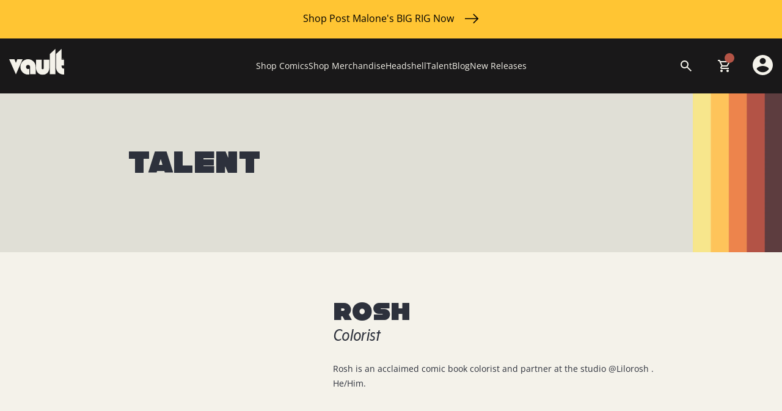

--- FILE ---
content_type: text/html; charset=utf-8
request_url: https://vaultcomics.com/blogs/talents/rosh
body_size: 16478
content:
<!doctype html>
<!--[if lt IE 7]> <html class="no-js lt-ie9 lt-ie8 lt-ie7" lang="en"> <![endif]-->
<!--[if IE 7]> <html class="no-js lt-ie9 lt-ie8" lang="en"> <![endif]-->
<!--[if IE 8]> <html class="no-js lt-ie9" lang="en"> <![endif]-->
<!--[if IE 9 ]> <html class="ie9 no-js"> <![endif]-->
<!-- [if (gt IE 9)|!(IE)]><! -->
<html class="no-js">
  <!-- <![endif] -->
  <head>
    <meta charset="utf-8">
    <meta http-equiv="X-UA-Compatible" content="IE=edge,chrome=1">

    <link rel="icon" type="image/png" sizes="32x32" href="//vaultcomics.com/cdn/shop/files/vaultcomics-favicon-2023_32x32.png?v=1677692401">

    
      <title>
        Rosh
        |
        Vault Comics
      </title>
    

    
      <meta name="description" content="Rosh is an acclaimed comic book colorist and partner at the studio @Lilorosh . He/Him.">
    

    <script>window.performance && window.performance.mark && window.performance.mark('shopify.content_for_header.start');</script><meta id="shopify-digital-wallet" name="shopify-digital-wallet" content="/55547330855/digital_wallets/dialog">
<meta name="shopify-checkout-api-token" content="cad4178caa42978c03ee9dfc9ab7a927">
<meta id="in-context-paypal-metadata" data-shop-id="55547330855" data-venmo-supported="false" data-environment="production" data-locale="en_US" data-paypal-v4="true" data-currency="USD">
<link rel="alternate" type="application/atom+xml" title="Feed" href="/blogs/talents.atom" />
<script async="async" src="/checkouts/internal/preloads.js?locale=en-US"></script>
<link rel="preconnect" href="https://shop.app" crossorigin="anonymous">
<script async="async" src="https://shop.app/checkouts/internal/preloads.js?locale=en-US&shop_id=55547330855" crossorigin="anonymous"></script>
<script id="apple-pay-shop-capabilities" type="application/json">{"shopId":55547330855,"countryCode":"US","currencyCode":"USD","merchantCapabilities":["supports3DS"],"merchantId":"gid:\/\/shopify\/Shop\/55547330855","merchantName":"Vault Comics","requiredBillingContactFields":["postalAddress","email"],"requiredShippingContactFields":["postalAddress","email"],"shippingType":"shipping","supportedNetworks":["visa","masterCard","amex","discover","elo","jcb"],"total":{"type":"pending","label":"Vault Comics","amount":"1.00"},"shopifyPaymentsEnabled":true,"supportsSubscriptions":true}</script>
<script id="shopify-features" type="application/json">{"accessToken":"cad4178caa42978c03ee9dfc9ab7a927","betas":["rich-media-storefront-analytics"],"domain":"vaultcomics.com","predictiveSearch":true,"shopId":55547330855,"locale":"en"}</script>
<script>var Shopify = Shopify || {};
Shopify.shop = "vaultcomics.myshopify.com";
Shopify.locale = "en";
Shopify.currency = {"active":"USD","rate":"1.0"};
Shopify.country = "US";
Shopify.theme = {"name":"Seed - Production","id":165682872615,"schema_name":"SEED","schema_version":"1.0.0","theme_store_id":null,"role":"main"};
Shopify.theme.handle = "null";
Shopify.theme.style = {"id":null,"handle":null};
Shopify.cdnHost = "vaultcomics.com/cdn";
Shopify.routes = Shopify.routes || {};
Shopify.routes.root = "/";</script>
<script type="module">!function(o){(o.Shopify=o.Shopify||{}).modules=!0}(window);</script>
<script>!function(o){function n(){var o=[];function n(){o.push(Array.prototype.slice.apply(arguments))}return n.q=o,n}var t=o.Shopify=o.Shopify||{};t.loadFeatures=n(),t.autoloadFeatures=n()}(window);</script>
<script>
  window.ShopifyPay = window.ShopifyPay || {};
  window.ShopifyPay.apiHost = "shop.app\/pay";
  window.ShopifyPay.redirectState = null;
</script>
<script id="shop-js-analytics" type="application/json">{"pageType":"article"}</script>
<script defer="defer" async type="module" src="//vaultcomics.com/cdn/shopifycloud/shop-js/modules/v2/client.init-shop-cart-sync_C5BV16lS.en.esm.js"></script>
<script defer="defer" async type="module" src="//vaultcomics.com/cdn/shopifycloud/shop-js/modules/v2/chunk.common_CygWptCX.esm.js"></script>
<script type="module">
  await import("//vaultcomics.com/cdn/shopifycloud/shop-js/modules/v2/client.init-shop-cart-sync_C5BV16lS.en.esm.js");
await import("//vaultcomics.com/cdn/shopifycloud/shop-js/modules/v2/chunk.common_CygWptCX.esm.js");

  window.Shopify.SignInWithShop?.initShopCartSync?.({"fedCMEnabled":true,"windoidEnabled":true});

</script>
<script>
  window.Shopify = window.Shopify || {};
  if (!window.Shopify.featureAssets) window.Shopify.featureAssets = {};
  window.Shopify.featureAssets['shop-js'] = {"shop-cart-sync":["modules/v2/client.shop-cart-sync_ZFArdW7E.en.esm.js","modules/v2/chunk.common_CygWptCX.esm.js"],"init-fed-cm":["modules/v2/client.init-fed-cm_CmiC4vf6.en.esm.js","modules/v2/chunk.common_CygWptCX.esm.js"],"shop-button":["modules/v2/client.shop-button_tlx5R9nI.en.esm.js","modules/v2/chunk.common_CygWptCX.esm.js"],"shop-cash-offers":["modules/v2/client.shop-cash-offers_DOA2yAJr.en.esm.js","modules/v2/chunk.common_CygWptCX.esm.js","modules/v2/chunk.modal_D71HUcav.esm.js"],"init-windoid":["modules/v2/client.init-windoid_sURxWdc1.en.esm.js","modules/v2/chunk.common_CygWptCX.esm.js"],"shop-toast-manager":["modules/v2/client.shop-toast-manager_ClPi3nE9.en.esm.js","modules/v2/chunk.common_CygWptCX.esm.js"],"init-shop-email-lookup-coordinator":["modules/v2/client.init-shop-email-lookup-coordinator_B8hsDcYM.en.esm.js","modules/v2/chunk.common_CygWptCX.esm.js"],"init-shop-cart-sync":["modules/v2/client.init-shop-cart-sync_C5BV16lS.en.esm.js","modules/v2/chunk.common_CygWptCX.esm.js"],"avatar":["modules/v2/client.avatar_BTnouDA3.en.esm.js"],"pay-button":["modules/v2/client.pay-button_FdsNuTd3.en.esm.js","modules/v2/chunk.common_CygWptCX.esm.js"],"init-customer-accounts":["modules/v2/client.init-customer-accounts_DxDtT_ad.en.esm.js","modules/v2/client.shop-login-button_C5VAVYt1.en.esm.js","modules/v2/chunk.common_CygWptCX.esm.js","modules/v2/chunk.modal_D71HUcav.esm.js"],"init-shop-for-new-customer-accounts":["modules/v2/client.init-shop-for-new-customer-accounts_ChsxoAhi.en.esm.js","modules/v2/client.shop-login-button_C5VAVYt1.en.esm.js","modules/v2/chunk.common_CygWptCX.esm.js","modules/v2/chunk.modal_D71HUcav.esm.js"],"shop-login-button":["modules/v2/client.shop-login-button_C5VAVYt1.en.esm.js","modules/v2/chunk.common_CygWptCX.esm.js","modules/v2/chunk.modal_D71HUcav.esm.js"],"init-customer-accounts-sign-up":["modules/v2/client.init-customer-accounts-sign-up_CPSyQ0Tj.en.esm.js","modules/v2/client.shop-login-button_C5VAVYt1.en.esm.js","modules/v2/chunk.common_CygWptCX.esm.js","modules/v2/chunk.modal_D71HUcav.esm.js"],"shop-follow-button":["modules/v2/client.shop-follow-button_Cva4Ekp9.en.esm.js","modules/v2/chunk.common_CygWptCX.esm.js","modules/v2/chunk.modal_D71HUcav.esm.js"],"checkout-modal":["modules/v2/client.checkout-modal_BPM8l0SH.en.esm.js","modules/v2/chunk.common_CygWptCX.esm.js","modules/v2/chunk.modal_D71HUcav.esm.js"],"lead-capture":["modules/v2/client.lead-capture_Bi8yE_yS.en.esm.js","modules/v2/chunk.common_CygWptCX.esm.js","modules/v2/chunk.modal_D71HUcav.esm.js"],"shop-login":["modules/v2/client.shop-login_D6lNrXab.en.esm.js","modules/v2/chunk.common_CygWptCX.esm.js","modules/v2/chunk.modal_D71HUcav.esm.js"],"payment-terms":["modules/v2/client.payment-terms_CZxnsJam.en.esm.js","modules/v2/chunk.common_CygWptCX.esm.js","modules/v2/chunk.modal_D71HUcav.esm.js"]};
</script>
<script>(function() {
  var isLoaded = false;
  function asyncLoad() {
    if (isLoaded) return;
    isLoaded = true;
    var urls = ["https:\/\/static.klaviyo.com\/onsite\/js\/klaviyo.js?company_id=RDwZEs\u0026shop=vaultcomics.myshopify.com","https:\/\/gdprcdn.b-cdn.net\/js\/gdpr_cookie_consent.min.js?shop=vaultcomics.myshopify.com","\/\/cdn.shopify.com\/proxy\/c3e576331c60ee9554ae486aa8461493adb24545d87158163a00b2cf82aa0219\/static.cdn.printful.com\/static\/js\/external\/shopify-product-customizer.js?v=0.28\u0026shop=vaultcomics.myshopify.com\u0026sp-cache-control=cHVibGljLCBtYXgtYWdlPTkwMA","\/\/cdn.shopify.com\/proxy\/08d0ce8d2367e6395fbd9fdd472b149418a2ed1f9c937a4036ea27176c9d8951\/app.digital-downloads.com\/js\/customer-orders.js?shop=vaultcomics.myshopify.com\u0026sp-cache-control=cHVibGljLCBtYXgtYWdlPTkwMA","https:\/\/shopify-widget.route.com\/shopify.widget.js?shop=vaultcomics.myshopify.com","https:\/\/files.influencer-hero.com\/clicks.js?b=1458\u0026shop=vaultcomics.myshopify.com","https:\/\/cdn.hextom.com\/js\/quickannouncementbar.js?shop=vaultcomics.myshopify.com","\/\/cdn.app.metorik.com\/js\/shopify\/mtk.js?shop=vaultcomics.myshopify.com"];
    for (var i = 0; i < urls.length; i++) {
      var s = document.createElement('script');
      s.type = 'text/javascript';
      s.async = true;
      s.src = urls[i];
      var x = document.getElementsByTagName('script')[0];
      x.parentNode.insertBefore(s, x);
    }
  };
  if(window.attachEvent) {
    window.attachEvent('onload', asyncLoad);
  } else {
    window.addEventListener('load', asyncLoad, false);
  }
})();</script>
<script id="__st">var __st={"a":55547330855,"offset":-25200,"reqid":"a06f922f-e368-4ea4-99db-a82923de46a0-1768618071","pageurl":"vaultcomics.com\/blogs\/talents\/rosh","s":"articles-604813984039","u":"fe76a359d862","p":"article","rtyp":"article","rid":604813984039};</script>
<script>window.ShopifyPaypalV4VisibilityTracking = true;</script>
<script id="captcha-bootstrap">!function(){'use strict';const t='contact',e='account',n='new_comment',o=[[t,t],['blogs',n],['comments',n],[t,'customer']],c=[[e,'customer_login'],[e,'guest_login'],[e,'recover_customer_password'],[e,'create_customer']],r=t=>t.map((([t,e])=>`form[action*='/${t}']:not([data-nocaptcha='true']) input[name='form_type'][value='${e}']`)).join(','),a=t=>()=>t?[...document.querySelectorAll(t)].map((t=>t.form)):[];function s(){const t=[...o],e=r(t);return a(e)}const i='password',u='form_key',d=['recaptcha-v3-token','g-recaptcha-response','h-captcha-response',i],f=()=>{try{return window.sessionStorage}catch{return}},m='__shopify_v',_=t=>t.elements[u];function p(t,e,n=!1){try{const o=window.sessionStorage,c=JSON.parse(o.getItem(e)),{data:r}=function(t){const{data:e,action:n}=t;return t[m]||n?{data:e,action:n}:{data:t,action:n}}(c);for(const[e,n]of Object.entries(r))t.elements[e]&&(t.elements[e].value=n);n&&o.removeItem(e)}catch(o){console.error('form repopulation failed',{error:o})}}const l='form_type',E='cptcha';function T(t){t.dataset[E]=!0}const w=window,h=w.document,L='Shopify',v='ce_forms',y='captcha';let A=!1;((t,e)=>{const n=(g='f06e6c50-85a8-45c8-87d0-21a2b65856fe',I='https://cdn.shopify.com/shopifycloud/storefront-forms-hcaptcha/ce_storefront_forms_captcha_hcaptcha.v1.5.2.iife.js',D={infoText:'Protected by hCaptcha',privacyText:'Privacy',termsText:'Terms'},(t,e,n)=>{const o=w[L][v],c=o.bindForm;if(c)return c(t,g,e,D).then(n);var r;o.q.push([[t,g,e,D],n]),r=I,A||(h.body.append(Object.assign(h.createElement('script'),{id:'captcha-provider',async:!0,src:r})),A=!0)});var g,I,D;w[L]=w[L]||{},w[L][v]=w[L][v]||{},w[L][v].q=[],w[L][y]=w[L][y]||{},w[L][y].protect=function(t,e){n(t,void 0,e),T(t)},Object.freeze(w[L][y]),function(t,e,n,w,h,L){const[v,y,A,g]=function(t,e,n){const i=e?o:[],u=t?c:[],d=[...i,...u],f=r(d),m=r(i),_=r(d.filter((([t,e])=>n.includes(e))));return[a(f),a(m),a(_),s()]}(w,h,L),I=t=>{const e=t.target;return e instanceof HTMLFormElement?e:e&&e.form},D=t=>v().includes(t);t.addEventListener('submit',(t=>{const e=I(t);if(!e)return;const n=D(e)&&!e.dataset.hcaptchaBound&&!e.dataset.recaptchaBound,o=_(e),c=g().includes(e)&&(!o||!o.value);(n||c)&&t.preventDefault(),c&&!n&&(function(t){try{if(!f())return;!function(t){const e=f();if(!e)return;const n=_(t);if(!n)return;const o=n.value;o&&e.removeItem(o)}(t);const e=Array.from(Array(32),(()=>Math.random().toString(36)[2])).join('');!function(t,e){_(t)||t.append(Object.assign(document.createElement('input'),{type:'hidden',name:u})),t.elements[u].value=e}(t,e),function(t,e){const n=f();if(!n)return;const o=[...t.querySelectorAll(`input[type='${i}']`)].map((({name:t})=>t)),c=[...d,...o],r={};for(const[a,s]of new FormData(t).entries())c.includes(a)||(r[a]=s);n.setItem(e,JSON.stringify({[m]:1,action:t.action,data:r}))}(t,e)}catch(e){console.error('failed to persist form',e)}}(e),e.submit())}));const S=(t,e)=>{t&&!t.dataset[E]&&(n(t,e.some((e=>e===t))),T(t))};for(const o of['focusin','change'])t.addEventListener(o,(t=>{const e=I(t);D(e)&&S(e,y())}));const B=e.get('form_key'),M=e.get(l),P=B&&M;t.addEventListener('DOMContentLoaded',(()=>{const t=y();if(P)for(const e of t)e.elements[l].value===M&&p(e,B);[...new Set([...A(),...v().filter((t=>'true'===t.dataset.shopifyCaptcha))])].forEach((e=>S(e,t)))}))}(h,new URLSearchParams(w.location.search),n,t,e,['guest_login'])})(!0,!1)}();</script>
<script integrity="sha256-4kQ18oKyAcykRKYeNunJcIwy7WH5gtpwJnB7kiuLZ1E=" data-source-attribution="shopify.loadfeatures" defer="defer" src="//vaultcomics.com/cdn/shopifycloud/storefront/assets/storefront/load_feature-a0a9edcb.js" crossorigin="anonymous"></script>
<script crossorigin="anonymous" defer="defer" src="//vaultcomics.com/cdn/shopifycloud/storefront/assets/shopify_pay/storefront-65b4c6d7.js?v=20250812"></script>
<script data-source-attribution="shopify.dynamic_checkout.dynamic.init">var Shopify=Shopify||{};Shopify.PaymentButton=Shopify.PaymentButton||{isStorefrontPortableWallets:!0,init:function(){window.Shopify.PaymentButton.init=function(){};var t=document.createElement("script");t.src="https://vaultcomics.com/cdn/shopifycloud/portable-wallets/latest/portable-wallets.en.js",t.type="module",document.head.appendChild(t)}};
</script>
<script data-source-attribution="shopify.dynamic_checkout.buyer_consent">
  function portableWalletsHideBuyerConsent(e){var t=document.getElementById("shopify-buyer-consent"),n=document.getElementById("shopify-subscription-policy-button");t&&n&&(t.classList.add("hidden"),t.setAttribute("aria-hidden","true"),n.removeEventListener("click",e))}function portableWalletsShowBuyerConsent(e){var t=document.getElementById("shopify-buyer-consent"),n=document.getElementById("shopify-subscription-policy-button");t&&n&&(t.classList.remove("hidden"),t.removeAttribute("aria-hidden"),n.addEventListener("click",e))}window.Shopify?.PaymentButton&&(window.Shopify.PaymentButton.hideBuyerConsent=portableWalletsHideBuyerConsent,window.Shopify.PaymentButton.showBuyerConsent=portableWalletsShowBuyerConsent);
</script>
<script data-source-attribution="shopify.dynamic_checkout.cart.bootstrap">document.addEventListener("DOMContentLoaded",(function(){function t(){return document.querySelector("shopify-accelerated-checkout-cart, shopify-accelerated-checkout")}if(t())Shopify.PaymentButton.init();else{new MutationObserver((function(e,n){t()&&(Shopify.PaymentButton.init(),n.disconnect())})).observe(document.body,{childList:!0,subtree:!0})}}));
</script>
<link id="shopify-accelerated-checkout-styles" rel="stylesheet" media="screen" href="https://vaultcomics.com/cdn/shopifycloud/portable-wallets/latest/accelerated-checkout-backwards-compat.css" crossorigin="anonymous">
<style id="shopify-accelerated-checkout-cart">
        #shopify-buyer-consent {
  margin-top: 1em;
  display: inline-block;
  width: 100%;
}

#shopify-buyer-consent.hidden {
  display: none;
}

#shopify-subscription-policy-button {
  background: none;
  border: none;
  padding: 0;
  text-decoration: underline;
  font-size: inherit;
  cursor: pointer;
}

#shopify-subscription-policy-button::before {
  box-shadow: none;
}

      </style>

<script>window.performance && window.performance.mark && window.performance.mark('shopify.content_for_header.end');</script>

    <link rel="canonical" href="https://vaultcomics.com/blogs/talents/rosh">
    <meta name="viewport" content="width=device-width">
    <link rel="stylesheet" href="//vaultcomics.com/cdn/shop/t/15/assets/fonts.css?v=43687838956332840561709921394">
    <link rel="stylesheet" href="//vaultcomics.com/cdn/shop/t/15/assets/style.min.css?v=155983315899131298201710951876">
    <link rel="stylesheet" href="//vaultcomics.com/cdn/shop/t/15/assets/custom.css?v=50894607380143282391721751558">

    <script src="//vaultcomics.com/cdn/shop/t/15/assets/jquery-3.6.1.min.js?v=77015668167349694581709921395" type="text/javascript"></script>
    <script
      async
      type="text/javascript"
      src="https://static.klaviyo.com/onsite/js/klaviyo.js?company_id=RDwZEs"
    ></script>
   <link rel="stylesheet" href="//cdn.jsdelivr.net/npm/slick-carousel@1.8.1/slick/slick.css">
    <link rel="stylesheet" href="//cdn.jsdelivr.net/npm/slick-carousel@1.8.1/slick/slick-theme.css">
    <!-- Google Tag Manager -->
    <script>
      (function (w, d, s, l, i) {
        w[l] = w[l] || [];
        w[l].push({ 'gtm.start': new Date().getTime(), event: 'gtm.js' });
        var f = d.getElementsByTagName(s)[0],
          j = d.createElement(s),
          dl = l != 'dataLayer' ? '&l=' + l : '';
        j.async = true;
        j.src = 'https://www.googletagmanager.com/gtm.js?id=' + i + dl;
        f.parentNode.insertBefore(j, f);
      })(window, document, 'script', 'dataLayer', 'GTM-TPX824D');
    </script>
    <!-- End Google Tag Manager -->
    <style>
      .slider-sections-loading {
        display: none;
        height: 500px;
      }
    </style>

    <!-- Clarity -->
    <script type="text/javascript">
      (function (c, l, a, r, i, t, y) {
        c[a] =
          c[a] ||
          function () {
            (c[a].q = c[a].q || []).push(arguments);
          };
        t = l.createElement(r);
        t.async = 1;
        t.src = 'https://www.clarity.ms/tag/' + i;
        y = l.getElementsByTagName(r)[0];
        y.parentNode.insertBefore(t, y);
      })(window, document, 'clarity', 'script', 'h1cftn7kox');
    </script>
    <!-- End of Clarity -->
    <script src="https://cdnjs.cloudflare.com/ajax/libs/jquery/3.7.1/jquery.min.js"></script> 
    <script type="text/javascript" src="//code.jquery.com/jquery-1.11.0.min.js"></script>
    <script src="https://cdnjs.cloudflare.com/ajax/libs/slick-carousel/1.8.1/slick.js" ></script>
  <!-- BEGIN app block: shopify://apps/froonze-loyalty-wishlist/blocks/customer_account_page/3c495b68-652c-468d-a0ef-5bad6935d104 --><!-- BEGIN app snippet: main_color_variables -->





<style>
  :root {
    --frcp-primaryColor:  #b45446;
    --frcp-btnTextColor: #f4f2ea;
    --frcp-backgroundColor: #f4f2ea;
    --frcp-textColor: #202202;
    --frcp-hoverOpacity:  0.7;
  }
</style>
<!-- END app snippet -->

<script>
  window.frcp ||= {}
  frcp.customerPage ||= {}
  frcp.customerPage.enabled = true
  frcp.customerPage.path = "\/blogs\/talents\/rosh"
  frcp.customerPage.accountPage = null
  frcp.customerId = null
</script>






<!-- END app block --><!-- BEGIN app block: shopify://apps/klaviyo-email-marketing-sms/blocks/klaviyo-onsite-embed/2632fe16-c075-4321-a88b-50b567f42507 -->












  <script async src="https://static.klaviyo.com/onsite/js/RDwZEs/klaviyo.js?company_id=RDwZEs"></script>
  <script>!function(){if(!window.klaviyo){window._klOnsite=window._klOnsite||[];try{window.klaviyo=new Proxy({},{get:function(n,i){return"push"===i?function(){var n;(n=window._klOnsite).push.apply(n,arguments)}:function(){for(var n=arguments.length,o=new Array(n),w=0;w<n;w++)o[w]=arguments[w];var t="function"==typeof o[o.length-1]?o.pop():void 0,e=new Promise((function(n){window._klOnsite.push([i].concat(o,[function(i){t&&t(i),n(i)}]))}));return e}}})}catch(n){window.klaviyo=window.klaviyo||[],window.klaviyo.push=function(){var n;(n=window._klOnsite).push.apply(n,arguments)}}}}();</script>

  




  <script>
    window.klaviyoReviewsProductDesignMode = false
  </script>







<!-- END app block --><script src="https://cdn.shopify.com/extensions/019bc2d0-0f91-74d4-a43b-076b6407206d/quick-announcement-bar-prod-97/assets/quickannouncementbar.js" type="text/javascript" defer="defer"></script>
<meta property="og:image" content="https://cdn.shopify.com/s/files/1/0555/4733/0855/articles/NCGrgwFU379ueHFN8OOQyKSFCZ1vLMfu18UG6Y0nD6Y.jpg?v=1682537081" />
<meta property="og:image:secure_url" content="https://cdn.shopify.com/s/files/1/0555/4733/0855/articles/NCGrgwFU379ueHFN8OOQyKSFCZ1vLMfu18UG6Y0nD6Y.jpg?v=1682537081" />
<meta property="og:image:width" content="600" />
<meta property="og:image:height" content="600" />
<meta property="og:image:alt" content="Rosh" />
<link href="https://monorail-edge.shopifysvc.com" rel="dns-prefetch">
<script>(function(){if ("sendBeacon" in navigator && "performance" in window) {try {var session_token_from_headers = performance.getEntriesByType('navigation')[0].serverTiming.find(x => x.name == '_s').description;} catch {var session_token_from_headers = undefined;}var session_cookie_matches = document.cookie.match(/_shopify_s=([^;]*)/);var session_token_from_cookie = session_cookie_matches && session_cookie_matches.length === 2 ? session_cookie_matches[1] : "";var session_token = session_token_from_headers || session_token_from_cookie || "";function handle_abandonment_event(e) {var entries = performance.getEntries().filter(function(entry) {return /monorail-edge.shopifysvc.com/.test(entry.name);});if (!window.abandonment_tracked && entries.length === 0) {window.abandonment_tracked = true;var currentMs = Date.now();var navigation_start = performance.timing.navigationStart;var payload = {shop_id: 55547330855,url: window.location.href,navigation_start,duration: currentMs - navigation_start,session_token,page_type: "article"};window.navigator.sendBeacon("https://monorail-edge.shopifysvc.com/v1/produce", JSON.stringify({schema_id: "online_store_buyer_site_abandonment/1.1",payload: payload,metadata: {event_created_at_ms: currentMs,event_sent_at_ms: currentMs}}));}}window.addEventListener('pagehide', handle_abandonment_event);}}());</script>
<script id="web-pixels-manager-setup">(function e(e,d,r,n,o){if(void 0===o&&(o={}),!Boolean(null===(a=null===(i=window.Shopify)||void 0===i?void 0:i.analytics)||void 0===a?void 0:a.replayQueue)){var i,a;window.Shopify=window.Shopify||{};var t=window.Shopify;t.analytics=t.analytics||{};var s=t.analytics;s.replayQueue=[],s.publish=function(e,d,r){return s.replayQueue.push([e,d,r]),!0};try{self.performance.mark("wpm:start")}catch(e){}var l=function(){var e={modern:/Edge?\/(1{2}[4-9]|1[2-9]\d|[2-9]\d{2}|\d{4,})\.\d+(\.\d+|)|Firefox\/(1{2}[4-9]|1[2-9]\d|[2-9]\d{2}|\d{4,})\.\d+(\.\d+|)|Chrom(ium|e)\/(9{2}|\d{3,})\.\d+(\.\d+|)|(Maci|X1{2}).+ Version\/(15\.\d+|(1[6-9]|[2-9]\d|\d{3,})\.\d+)([,.]\d+|)( \(\w+\)|)( Mobile\/\w+|) Safari\/|Chrome.+OPR\/(9{2}|\d{3,})\.\d+\.\d+|(CPU[ +]OS|iPhone[ +]OS|CPU[ +]iPhone|CPU IPhone OS|CPU iPad OS)[ +]+(15[._]\d+|(1[6-9]|[2-9]\d|\d{3,})[._]\d+)([._]\d+|)|Android:?[ /-](13[3-9]|1[4-9]\d|[2-9]\d{2}|\d{4,})(\.\d+|)(\.\d+|)|Android.+Firefox\/(13[5-9]|1[4-9]\d|[2-9]\d{2}|\d{4,})\.\d+(\.\d+|)|Android.+Chrom(ium|e)\/(13[3-9]|1[4-9]\d|[2-9]\d{2}|\d{4,})\.\d+(\.\d+|)|SamsungBrowser\/([2-9]\d|\d{3,})\.\d+/,legacy:/Edge?\/(1[6-9]|[2-9]\d|\d{3,})\.\d+(\.\d+|)|Firefox\/(5[4-9]|[6-9]\d|\d{3,})\.\d+(\.\d+|)|Chrom(ium|e)\/(5[1-9]|[6-9]\d|\d{3,})\.\d+(\.\d+|)([\d.]+$|.*Safari\/(?![\d.]+ Edge\/[\d.]+$))|(Maci|X1{2}).+ Version\/(10\.\d+|(1[1-9]|[2-9]\d|\d{3,})\.\d+)([,.]\d+|)( \(\w+\)|)( Mobile\/\w+|) Safari\/|Chrome.+OPR\/(3[89]|[4-9]\d|\d{3,})\.\d+\.\d+|(CPU[ +]OS|iPhone[ +]OS|CPU[ +]iPhone|CPU IPhone OS|CPU iPad OS)[ +]+(10[._]\d+|(1[1-9]|[2-9]\d|\d{3,})[._]\d+)([._]\d+|)|Android:?[ /-](13[3-9]|1[4-9]\d|[2-9]\d{2}|\d{4,})(\.\d+|)(\.\d+|)|Mobile Safari.+OPR\/([89]\d|\d{3,})\.\d+\.\d+|Android.+Firefox\/(13[5-9]|1[4-9]\d|[2-9]\d{2}|\d{4,})\.\d+(\.\d+|)|Android.+Chrom(ium|e)\/(13[3-9]|1[4-9]\d|[2-9]\d{2}|\d{4,})\.\d+(\.\d+|)|Android.+(UC? ?Browser|UCWEB|U3)[ /]?(15\.([5-9]|\d{2,})|(1[6-9]|[2-9]\d|\d{3,})\.\d+)\.\d+|SamsungBrowser\/(5\.\d+|([6-9]|\d{2,})\.\d+)|Android.+MQ{2}Browser\/(14(\.(9|\d{2,})|)|(1[5-9]|[2-9]\d|\d{3,})(\.\d+|))(\.\d+|)|K[Aa][Ii]OS\/(3\.\d+|([4-9]|\d{2,})\.\d+)(\.\d+|)/},d=e.modern,r=e.legacy,n=navigator.userAgent;return n.match(d)?"modern":n.match(r)?"legacy":"unknown"}(),u="modern"===l?"modern":"legacy",c=(null!=n?n:{modern:"",legacy:""})[u],f=function(e){return[e.baseUrl,"/wpm","/b",e.hashVersion,"modern"===e.buildTarget?"m":"l",".js"].join("")}({baseUrl:d,hashVersion:r,buildTarget:u}),m=function(e){var d=e.version,r=e.bundleTarget,n=e.surface,o=e.pageUrl,i=e.monorailEndpoint;return{emit:function(e){var a=e.status,t=e.errorMsg,s=(new Date).getTime(),l=JSON.stringify({metadata:{event_sent_at_ms:s},events:[{schema_id:"web_pixels_manager_load/3.1",payload:{version:d,bundle_target:r,page_url:o,status:a,surface:n,error_msg:t},metadata:{event_created_at_ms:s}}]});if(!i)return console&&console.warn&&console.warn("[Web Pixels Manager] No Monorail endpoint provided, skipping logging."),!1;try{return self.navigator.sendBeacon.bind(self.navigator)(i,l)}catch(e){}var u=new XMLHttpRequest;try{return u.open("POST",i,!0),u.setRequestHeader("Content-Type","text/plain"),u.send(l),!0}catch(e){return console&&console.warn&&console.warn("[Web Pixels Manager] Got an unhandled error while logging to Monorail."),!1}}}}({version:r,bundleTarget:l,surface:e.surface,pageUrl:self.location.href,monorailEndpoint:e.monorailEndpoint});try{o.browserTarget=l,function(e){var d=e.src,r=e.async,n=void 0===r||r,o=e.onload,i=e.onerror,a=e.sri,t=e.scriptDataAttributes,s=void 0===t?{}:t,l=document.createElement("script"),u=document.querySelector("head"),c=document.querySelector("body");if(l.async=n,l.src=d,a&&(l.integrity=a,l.crossOrigin="anonymous"),s)for(var f in s)if(Object.prototype.hasOwnProperty.call(s,f))try{l.dataset[f]=s[f]}catch(e){}if(o&&l.addEventListener("load",o),i&&l.addEventListener("error",i),u)u.appendChild(l);else{if(!c)throw new Error("Did not find a head or body element to append the script");c.appendChild(l)}}({src:f,async:!0,onload:function(){if(!function(){var e,d;return Boolean(null===(d=null===(e=window.Shopify)||void 0===e?void 0:e.analytics)||void 0===d?void 0:d.initialized)}()){var d=window.webPixelsManager.init(e)||void 0;if(d){var r=window.Shopify.analytics;r.replayQueue.forEach((function(e){var r=e[0],n=e[1],o=e[2];d.publishCustomEvent(r,n,o)})),r.replayQueue=[],r.publish=d.publishCustomEvent,r.visitor=d.visitor,r.initialized=!0}}},onerror:function(){return m.emit({status:"failed",errorMsg:"".concat(f," has failed to load")})},sri:function(e){var d=/^sha384-[A-Za-z0-9+/=]+$/;return"string"==typeof e&&d.test(e)}(c)?c:"",scriptDataAttributes:o}),m.emit({status:"loading"})}catch(e){m.emit({status:"failed",errorMsg:(null==e?void 0:e.message)||"Unknown error"})}}})({shopId: 55547330855,storefrontBaseUrl: "https://vaultcomics.com",extensionsBaseUrl: "https://extensions.shopifycdn.com/cdn/shopifycloud/web-pixels-manager",monorailEndpoint: "https://monorail-edge.shopifysvc.com/unstable/produce_batch",surface: "storefront-renderer",enabledBetaFlags: ["2dca8a86"],webPixelsConfigList: [{"id":"1838678311","configuration":"{\"accountID\":\"RDwZEs\",\"webPixelConfig\":\"eyJlbmFibGVBZGRlZFRvQ2FydEV2ZW50cyI6IHRydWV9\"}","eventPayloadVersion":"v1","runtimeContext":"STRICT","scriptVersion":"524f6c1ee37bacdca7657a665bdca589","type":"APP","apiClientId":123074,"privacyPurposes":["ANALYTICS","MARKETING"],"dataSharingAdjustments":{"protectedCustomerApprovalScopes":["read_customer_address","read_customer_email","read_customer_name","read_customer_personal_data","read_customer_phone"]}},{"id":"1376649511","configuration":"{\"webPixelName\":\"Judge.me\"}","eventPayloadVersion":"v1","runtimeContext":"STRICT","scriptVersion":"34ad157958823915625854214640f0bf","type":"APP","apiClientId":683015,"privacyPurposes":["ANALYTICS"],"dataSharingAdjustments":{"protectedCustomerApprovalScopes":["read_customer_email","read_customer_name","read_customer_personal_data","read_customer_phone"]}},{"id":"369918247","configuration":"{\"pixel_id\":\"1411726509574614\",\"pixel_type\":\"facebook_pixel\",\"metaapp_system_user_token\":\"-\"}","eventPayloadVersion":"v1","runtimeContext":"OPEN","scriptVersion":"ca16bc87fe92b6042fbaa3acc2fbdaa6","type":"APP","apiClientId":2329312,"privacyPurposes":["ANALYTICS","MARKETING","SALE_OF_DATA"],"dataSharingAdjustments":{"protectedCustomerApprovalScopes":["read_customer_address","read_customer_email","read_customer_name","read_customer_personal_data","read_customer_phone"]}},{"id":"132120871","eventPayloadVersion":"1","runtimeContext":"LAX","scriptVersion":"1","type":"CUSTOM","privacyPurposes":["ANALYTICS","MARKETING"],"name":"Reddit Pixel"},{"id":"shopify-app-pixel","configuration":"{}","eventPayloadVersion":"v1","runtimeContext":"STRICT","scriptVersion":"0450","apiClientId":"shopify-pixel","type":"APP","privacyPurposes":["ANALYTICS","MARKETING"]},{"id":"shopify-custom-pixel","eventPayloadVersion":"v1","runtimeContext":"LAX","scriptVersion":"0450","apiClientId":"shopify-pixel","type":"CUSTOM","privacyPurposes":["ANALYTICS","MARKETING"]}],isMerchantRequest: false,initData: {"shop":{"name":"Vault Comics","paymentSettings":{"currencyCode":"USD"},"myshopifyDomain":"vaultcomics.myshopify.com","countryCode":"US","storefrontUrl":"https:\/\/vaultcomics.com"},"customer":null,"cart":null,"checkout":null,"productVariants":[],"purchasingCompany":null},},"https://vaultcomics.com/cdn","fcfee988w5aeb613cpc8e4bc33m6693e112",{"modern":"","legacy":""},{"shopId":"55547330855","storefrontBaseUrl":"https:\/\/vaultcomics.com","extensionBaseUrl":"https:\/\/extensions.shopifycdn.com\/cdn\/shopifycloud\/web-pixels-manager","surface":"storefront-renderer","enabledBetaFlags":"[\"2dca8a86\"]","isMerchantRequest":"false","hashVersion":"fcfee988w5aeb613cpc8e4bc33m6693e112","publish":"custom","events":"[[\"page_viewed\",{}]]"});</script><script>
  window.ShopifyAnalytics = window.ShopifyAnalytics || {};
  window.ShopifyAnalytics.meta = window.ShopifyAnalytics.meta || {};
  window.ShopifyAnalytics.meta.currency = 'USD';
  var meta = {"page":{"pageType":"article","resourceType":"article","resourceId":604813984039,"requestId":"a06f922f-e368-4ea4-99db-a82923de46a0-1768618071"}};
  for (var attr in meta) {
    window.ShopifyAnalytics.meta[attr] = meta[attr];
  }
</script>
<script class="analytics">
  (function () {
    var customDocumentWrite = function(content) {
      var jquery = null;

      if (window.jQuery) {
        jquery = window.jQuery;
      } else if (window.Checkout && window.Checkout.$) {
        jquery = window.Checkout.$;
      }

      if (jquery) {
        jquery('body').append(content);
      }
    };

    var hasLoggedConversion = function(token) {
      if (token) {
        return document.cookie.indexOf('loggedConversion=' + token) !== -1;
      }
      return false;
    }

    var setCookieIfConversion = function(token) {
      if (token) {
        var twoMonthsFromNow = new Date(Date.now());
        twoMonthsFromNow.setMonth(twoMonthsFromNow.getMonth() + 2);

        document.cookie = 'loggedConversion=' + token + '; expires=' + twoMonthsFromNow;
      }
    }

    var trekkie = window.ShopifyAnalytics.lib = window.trekkie = window.trekkie || [];
    if (trekkie.integrations) {
      return;
    }
    trekkie.methods = [
      'identify',
      'page',
      'ready',
      'track',
      'trackForm',
      'trackLink'
    ];
    trekkie.factory = function(method) {
      return function() {
        var args = Array.prototype.slice.call(arguments);
        args.unshift(method);
        trekkie.push(args);
        return trekkie;
      };
    };
    for (var i = 0; i < trekkie.methods.length; i++) {
      var key = trekkie.methods[i];
      trekkie[key] = trekkie.factory(key);
    }
    trekkie.load = function(config) {
      trekkie.config = config || {};
      trekkie.config.initialDocumentCookie = document.cookie;
      var first = document.getElementsByTagName('script')[0];
      var script = document.createElement('script');
      script.type = 'text/javascript';
      script.onerror = function(e) {
        var scriptFallback = document.createElement('script');
        scriptFallback.type = 'text/javascript';
        scriptFallback.onerror = function(error) {
                var Monorail = {
      produce: function produce(monorailDomain, schemaId, payload) {
        var currentMs = new Date().getTime();
        var event = {
          schema_id: schemaId,
          payload: payload,
          metadata: {
            event_created_at_ms: currentMs,
            event_sent_at_ms: currentMs
          }
        };
        return Monorail.sendRequest("https://" + monorailDomain + "/v1/produce", JSON.stringify(event));
      },
      sendRequest: function sendRequest(endpointUrl, payload) {
        // Try the sendBeacon API
        if (window && window.navigator && typeof window.navigator.sendBeacon === 'function' && typeof window.Blob === 'function' && !Monorail.isIos12()) {
          var blobData = new window.Blob([payload], {
            type: 'text/plain'
          });

          if (window.navigator.sendBeacon(endpointUrl, blobData)) {
            return true;
          } // sendBeacon was not successful

        } // XHR beacon

        var xhr = new XMLHttpRequest();

        try {
          xhr.open('POST', endpointUrl);
          xhr.setRequestHeader('Content-Type', 'text/plain');
          xhr.send(payload);
        } catch (e) {
          console.log(e);
        }

        return false;
      },
      isIos12: function isIos12() {
        return window.navigator.userAgent.lastIndexOf('iPhone; CPU iPhone OS 12_') !== -1 || window.navigator.userAgent.lastIndexOf('iPad; CPU OS 12_') !== -1;
      }
    };
    Monorail.produce('monorail-edge.shopifysvc.com',
      'trekkie_storefront_load_errors/1.1',
      {shop_id: 55547330855,
      theme_id: 165682872615,
      app_name: "storefront",
      context_url: window.location.href,
      source_url: "//vaultcomics.com/cdn/s/trekkie.storefront.cd680fe47e6c39ca5d5df5f0a32d569bc48c0f27.min.js"});

        };
        scriptFallback.async = true;
        scriptFallback.src = '//vaultcomics.com/cdn/s/trekkie.storefront.cd680fe47e6c39ca5d5df5f0a32d569bc48c0f27.min.js';
        first.parentNode.insertBefore(scriptFallback, first);
      };
      script.async = true;
      script.src = '//vaultcomics.com/cdn/s/trekkie.storefront.cd680fe47e6c39ca5d5df5f0a32d569bc48c0f27.min.js';
      first.parentNode.insertBefore(script, first);
    };
    trekkie.load(
      {"Trekkie":{"appName":"storefront","development":false,"defaultAttributes":{"shopId":55547330855,"isMerchantRequest":null,"themeId":165682872615,"themeCityHash":"15032780998942406031","contentLanguage":"en","currency":"USD"},"isServerSideCookieWritingEnabled":true,"monorailRegion":"shop_domain","enabledBetaFlags":["65f19447"]},"Session Attribution":{},"S2S":{"facebookCapiEnabled":true,"source":"trekkie-storefront-renderer","apiClientId":580111}}
    );

    var loaded = false;
    trekkie.ready(function() {
      if (loaded) return;
      loaded = true;

      window.ShopifyAnalytics.lib = window.trekkie;

      var originalDocumentWrite = document.write;
      document.write = customDocumentWrite;
      try { window.ShopifyAnalytics.merchantGoogleAnalytics.call(this); } catch(error) {};
      document.write = originalDocumentWrite;

      window.ShopifyAnalytics.lib.page(null,{"pageType":"article","resourceType":"article","resourceId":604813984039,"requestId":"a06f922f-e368-4ea4-99db-a82923de46a0-1768618071","shopifyEmitted":true});

      var match = window.location.pathname.match(/checkouts\/(.+)\/(thank_you|post_purchase)/)
      var token = match? match[1]: undefined;
      if (!hasLoggedConversion(token)) {
        setCookieIfConversion(token);
        
      }
    });


        var eventsListenerScript = document.createElement('script');
        eventsListenerScript.async = true;
        eventsListenerScript.src = "//vaultcomics.com/cdn/shopifycloud/storefront/assets/shop_events_listener-3da45d37.js";
        document.getElementsByTagName('head')[0].appendChild(eventsListenerScript);

})();</script>
  <script>
  if (!window.ga || (window.ga && typeof window.ga !== 'function')) {
    window.ga = function ga() {
      (window.ga.q = window.ga.q || []).push(arguments);
      if (window.Shopify && window.Shopify.analytics && typeof window.Shopify.analytics.publish === 'function') {
        window.Shopify.analytics.publish("ga_stub_called", {}, {sendTo: "google_osp_migration"});
      }
      console.error("Shopify's Google Analytics stub called with:", Array.from(arguments), "\nSee https://help.shopify.com/manual/promoting-marketing/pixels/pixel-migration#google for more information.");
    };
    if (window.Shopify && window.Shopify.analytics && typeof window.Shopify.analytics.publish === 'function') {
      window.Shopify.analytics.publish("ga_stub_initialized", {}, {sendTo: "google_osp_migration"});
    }
  }
</script>
<script
  defer
  src="https://vaultcomics.com/cdn/shopifycloud/perf-kit/shopify-perf-kit-3.0.4.min.js"
  data-application="storefront-renderer"
  data-shop-id="55547330855"
  data-render-region="gcp-us-central1"
  data-page-type="article"
  data-theme-instance-id="165682872615"
  data-theme-name="SEED"
  data-theme-version="1.0.0"
  data-monorail-region="shop_domain"
  data-resource-timing-sampling-rate="10"
  data-shs="true"
  data-shs-beacon="true"
  data-shs-export-with-fetch="true"
  data-shs-logs-sample-rate="1"
  data-shs-beacon-endpoint="https://vaultcomics.com/api/collect"
></script>
</head>
  <body>
    <!-- Google Tag Manager (noscript) -->
    <noscript>
      <iframe
        src="https://www.googletagmanager.com/ns.html?id=GTM-TPX824D"
        height="0"
        width="0"
        style="display:none;visibility:hidden"
      ></iframe>
    </noscript>
    <!-- End Google Tag Manager (noscript) -->
    <div id="shopify-section-announcement-bar" class="shopify-section"><div class="announcement-bar-main"><div  style="background-color: #ffc533;"  class="announcement-bar color- gradient" role="region" aria-label="announcement-bar" ><a href="https://www.bigrigcomic.com" class="announcement-bar__link link link--text focus-inset animate-arrow"><p  style="color:#000000;"  class="announcement-bar__message h5">
                Shop Post Malone&#39;s BIG RIG now
<svg viewBox="0 0 14 10" fill="none" aria-hidden="true" focusable="false" role="presentation" class="icon icon-arrow" xmlns="http://www.w3.org/2000/svg">
  <path fill-rule="evenodd" clip-rule="evenodd" d="M8.537.808a.5.5 0 01.817-.162l4 4a.5.5 0 010 .708l-4 4a.5.5 0 11-.708-.708L11.793 5.5H1a.5.5 0 010-1h10.793L8.646 1.354a.5.5 0 01-.109-.546z" fill="currentColor">
</svg>

</p></a></div></div>




<style>
.announcement-bar p.announcement-bar__message {
  margin: 0;
  padding: 0;
  font-style: normal;
  font-size: 16px;
  text-transform: capitalize;
  padding-top: 5px;
  padding-bottom: 5px;
}
.announcement-bar svg.icon.icon-arrow {
  display: inline-block;
  pointer-events: none;
  margin-left: 0.8rem;
  vertical-align: middle;
  margin-bottom: 0.2rem;
  width: 1.5rem;
}
.announcement-bar a.announcement-bar__link.link.link--text.focus-inset.animate-arrow {
    display: block;
    width: 100%;
    padding: 1rem 2rem;
    text-decoration: none;
    text-align: center;
}
</style>
</div>
    <header id="shopify-section-header" class="shopify-section header-transparent"><div class="container-style container-large">
  <div class="header-row">
    <div class="header-logo">
      <a href="/"
        ><img
          src="//vaultcomics.com/cdn/shop/t/15/assets/logo.svg?v=91623706365843156311709921395"
          width=""
          height=""
          loading="lazy"
      ></a>
    </div>
    <nav class="header-menu">
      <ul>
        <li><a href="/collections/comics">Shop Comics</a></li>
        <li><a href="/collections/apparel">Shop Merchandise</a></li>
        <li><a href="/pages/headshell">Headshell</a></li>
        <!-- li><a href="#">About</a></li -->
        <li><a href="/blogs/talents">Talent</a></li>
        <li><a href="https://blog.vaultcomics.com">Blog</a></li>
        <li><a href="https://read.vaultcomics.com/">New Releases</a></li>
        <li class="account-mobile-icon"><a href="/account/login">Account</a></li>
      </ul>
    </nav>
    <div class="header-right-col">
      <div class="search-menu-container">
        <input type="text" id="search_input" placeholder="Search">
        <div class="search-menu-results-box" id="search_results"></div>
      </div>
      <span class="header-search-icon"></span>
      <span class="header-cart-icon"><em id="header_cart_quantity"></em></span>
      <div class="header-account">
        <a href="/account/login"
          ><img
            src="//vaultcomics.com/cdn/shop/t/15/assets/account-icon.svg?v=87915108888537672721709921392"
            width=""
            height=""
            loading="lazy"
        ></a>
      </div>
      <button class="mobile-menu-button">
        <span class="line1"></span>
        <span class="line2"></span>
        <span class="line3"></span>
      </button>
    </div>
  </div>
</div>


</header>
    

    <main>
      
        <div id="shopify-section-template--22148538073383__main" class="shopify-section"></div><section id="shopify-section-template--22148538073383__0d3b350e-cf5f-432f-91cd-53d087462cf6" class="shopify-section general-hero-section">    <div class="swiper general-hero-slider general-hero-slider-small-height">
        <div class="swiper-wrapper">
            
                <div class="swiper-slide banner-hero-acaca5c6-c687-48da-94ba-4c85890f19cd">
                    <div class="general-hero-img">
                        <img src="//vaultcomics.com/cdn/shop/files/talent-cover.png?v=1673872338" />
                        <img src="//vaultcomics.com/cdn/shop/files/talent-cover-mobile.png?v=1673872521">
                    </div>
                    <div class="container-style container-small">
                        <div class="general-hero-content">
                            <h2>Talent</h2>
                            <p></p>
                            
                        </div>
                    </div>
                </div>
                <style>
                    .banner-hero-acaca5c6-c687-48da-94ba-4c85890f19cd h2{
                        font-size: 50px;
                        
                    }
                    .banner-hero-acaca5c6-c687-48da-94ba-4c85890f19cd p{
                        font-size: 32px;
                        
                    }
                    .banner-hero-acaca5c6-c687-48da-94ba-4c85890f19cd a{
                        font-size: 16px;
                        
                        
                    }
                    .banner-hero-acaca5c6-c687-48da-94ba-4c85890f19cd .general-hero-img{
                        
                    }
                    @media (max-width:600px) {
                        .banner-hero-acaca5c6-c687-48da-94ba-4c85890f19cd h2{
                            font-size: 30px;
                            
                        }
                        .banner-hero-acaca5c6-c687-48da-94ba-4c85890f19cd p{
                            font-size: 20px;
                            
                        }
                        .banner-hero-acaca5c6-c687-48da-94ba-4c85890f19cd a{
                            font-size: 12px;
                            
                            
                        }
                        .banner-hero-acaca5c6-c687-48da-94ba-4c85890f19cd .general-hero-img{
                            
                        }
                    }
                </style>
            
        </div>
        <div class="swiper-pagination swiper-pagination-hero"></div>
    </div>

</section><section id="shopify-section-template--22148538073383__d2e1922f-7581-4e5c-b2e6-43a57832c770" class="shopify-section talent-details-section">    <div class="container-style container-small">
        <div class="talent-details-row">
            <div class="talent-details-col-left">
                <div class="talent-details-col-left-img">
                    
                        <img src="//vaultcomics.com/cdn/shop/articles/NCGrgwFU379ueHFN8OOQyKSFCZ1vLMfu18UG6Y0nD6Y_400x.jpg?v=1682537081" alt="Rosh" />
                    
                </div>
            </div>
            <div class="talent-details-col-right">
                <h2>Rosh</h2>
                
                
                
                
                
                
                <h3>Colorist</h3>
                <div class="talent-details-col-right-content">
                    <p>Rosh is an acclaimed comic book colorist and partner at the studio @Lilorosh . He/Him.</p>

                </div>
                <!--span class="subscribe-button-modal" data-subscribe-modal=".subscribe-modal" data-id="24">Follow</span-->
            </div>
        </div>
    </div>
<style>
    #title_61282946{

    }
</style>
<script>
    jQuery(document).ready(function () {
        $('[data-subscribe-modal]').on('click', function () {
            var talent_name = 'Rosh';
            let quickHalfModalItemID = $(this).attr('data-id');
            let quickHalfModalClass = $(this).attr('data-subscribe-modal');
            $(quickHalfModalClass).addClass('subscribe-modal-active');
            $('html, body').addClass('body-overflow');
            $('#talent_name').text(talent_name);
        });

        $('.subscribe-modal-close').on('click', function () {
            $(this).parent().parent().removeClass('subscribe-modal-active');
            $('html, body').removeClass('body-overflow');
        });

    });
    function followTalent() {
        $('#button_follow_open_form').hide();
        $('#follow_talent_form').show();
        $('[placeholder="talent_name"]').val('Rosh');
    }
</script>

</section><section id="shopify-section-template--22148538073383__2f7e668f-ae52-4193-862a-32f016fcab03" class="shopify-section general-other-items-section">










    
    

    <div class="container-style container-small">
        <h2>Titles</h2>
        <div class="general-other-items-row collection-slider-talent">

            
                

                
                
                
                    
                

                
                    <div class="general-other-items-col">
                        <div class="general-featured-item-holder">
                            























<div class="general-featured-slider-img ">
    
        
            <img src="//vaultcomics.com/cdn/shop/t/15/assets/image-lazyload.png?v=129243492786609571351709921393"
                 alt="Giga"
                 class="lazyload"
                 data-src="//vaultcomics.com/cdn/shop/products/7nNAH2tJe21AO46sBdNhH3bKgwNcNJ7pKaNwrD1dwV8_200x.jpg?v=1680290002"
                 data-widths="[200]"
                 data-sizes="auto"
                 tabindex="-1"
            />
        
    
    <div class="general-featured-slider-img-hover">
        <a href="/products/giga-cs"></a>
        
            <span data-modal=".quick-modal" onclick="openQuickProductView('talent','giga-cs')" data-collection-id="talent" data-product-handle="giga-cs">Quick View</span>
            
        
    </div>
</div>
<div class="general-featured-slider-content">
    <div class="general-featured-slider-info-row">
        <h3><a href="/products/giga-cs">    
         Giga
        
            
        
    
    
</a></h3>
        <div class="general-featured-slider-info-row-bottom">
            <span>$19.99</span>
            
            
        </div>
    </div>

    
        <span class="quick-view-mobile" onclick="openQuickProductView('talent','giga-cs')" data-collection-id="talent" data-product-handle="giga-cs" data-modal=".quick-modal" data-id="3"><u>Quick view</u></span>
    

    
        
            <button onclick="quickAddItemToCart(44270457782567);">Add to Cart</button>
        
    
</div>

                        </div>
                    </div>
                
            

        </div>
    </div>



</section>
      

      <div id="shopify-section-footer" class="shopify-section"><footer class="footer-section">
    <div class="container-style container-large">
        <div class="footer-row">
            <div class="footer-col">
                <h3>Get The Latest In Your Inbox</h3>
                <div class="footer-form">
                    <p>Get updates, creator content and exclusive deals straight to your inbox.</p>
                    <button onclick="openSubscribePopup();">Subscribe</button>
                </div>
            </div>
            <div class="footer-col">
                <h3>Support</h3>
                <p>Need help with your order or want to request a refund? Send us an email. Our team will be happy to assist you in any way that we can!</p>
                <a href="mailto:help@vaultcomics.com">help@vaultcomics.com</a>
            </div>
          <div class="footer-col footermenu">
            
  
    <h3 class="h4 footer__title small--hide">
      Main menu
    </h3>
   
  
  <div
    
      id="Footer-footer" class="collapsible-content collapsible-content--small"
    >
    <div class="collapsible-content__inner">
      <div class="footer__collapsible">
        <ul class="no-bullets site-footer__linklist">
          
            <li><a href="/">Home</a></li>
          
            <li><a href="/collections/all">Catalog</a></li>
          
            <li><a href="/pages/contact">Contact</a></li>
          
        </ul>
      </div>
    </div>
  </div>


          </div>
            <div class="footer-col">
                <h3>Follow Us</h3>
                <ul class="footer-socials">
                    <li><a href="https://www.facebook.com/VaultComicsOfficial/" target="_blank"><img src="//vaultcomics.com/cdn/shop/t/15/assets/icon-social-fb.svg?v=160722430206086040291709921394" /></a></li>
                    <li><a href="https://www.instagram.com/thevaultcomics/" target="_blank"><img src="//vaultcomics.com/cdn/shop/t/15/assets/icon-social-in.svg?v=130833911716481677681709921394" /></a></li>
                    <li><a href="https://twitter.com/thevaultcomics" target="_blank"><img src="//vaultcomics.com/cdn/shop/t/15/assets/icon-social-tw.svg?v=119423999758405514551709921394" /></a></li>
                </ul>
            </div>
        </div>
        <div class="footer-bottom">
            <span>© Copyright 2023 Vault Comics</span>
            <ul>
                <li><a href="/pages/terms-of-use">Terms of Use</a></li>
                <li><a href="/pages/privacy-policy">Privacy</a></li>
            </ul>
        </div>
    </div>
</footer>

</div>
    </main>

    <div class="quick-half-modal">
    <div class="quick-half-modal-content">
        <span class="quick-half-modal-close"></span>
        <div class="quick-half-modal-row" id="load_content_select_option">

            <!--
            <div class="quick-half-modal-col-left">
                <div class="quick-half-modal-slider-top-contain">
                    <div class="swiper quick-half-modal-slider-top">
                        <div class="swiper-wrapper">
                            <div class="swiper-slide">
                                <div class="quick-half-modal-slider-top-img">
                                    <img src="img/t-shirt1.png">
                                </div>
                            </div>
                            <div class="swiper-slide">
                                <div class="quick-half-modal-slider-top-img">
                                    <img src="img/t-shirt1.png">
                                </div>
                            </div>
                            <div class="swiper-slide">
                                <div class="quick-half-modal-slider-top-img">
                                    <img src="img/t-shirt1.png">
                                </div>
                            </div>
                            <div class="swiper-slide">
                                <div class="quick-half-modal-slider-top-img">
                                    <img src="img/t-shirt1.png">
                                </div>
                            </div>
                        </div>
                        <div class="swiper-pagination swiper-pagination-product-half-modal-mobile"></div>
                    </div>
                </div>
                <div class="quick-half-modal-slider-bottom-contain">
                    <div class="swiper quick-half-modal-slider-bottom">
                        <div class="swiper-wrapper">
                            <div class="swiper-slide">
                                <div class="quick-half-modal-slider-bottom-img">
                                    <img src="img/t-shirt1.png">
                                </div>
                            </div>
                            <div class="swiper-slide">
                                <div class="quick-half-modal-slider-bottom-img">
                                    <img src="img/t-shirt1.png">
                                </div>
                            </div>
                            <div class="swiper-slide">
                                <div class="quick-half-modal-slider-bottom-img">
                                    <img src="img/t-shirt1.png">
                                </div>
                            </div>
                            <div class="swiper-slide">
                                <div class="quick-half-modal-slider-bottom-img">
                                    <img src="img/t-shirt1.png">
                                </div>
                            </div>
                        </div>
                    </div>
                </div>
            </div>
            <div class="quick-half-modal-col-right">
                <div class="quick-half-modal-text-content">
                    <h2>Heathen Unisex Shirt</h2>
                    <h3>Art by <strong>Ashley A. Woods</strong> and <strong>Natasha Alterici</strong></h3>
                    <h4>Woman. Warrior. Viking. Outcast. The gods must pay.</h4>
                    <div class="quick-half-modal-desc">
                        <p>This t-shirt is everything you’ve dreamed of and more. It feels soft and lightweight, with the right amount of stretch. It’s comfortable and flattering for both men and women.</p>
                    </div>
                    <div class="quick-half-modal-style-select-row">
                        <h5>Color</h5>
                        <div class="quick-half-modal-style-select-radio-col">
                            <input type="radio" name="colorselect1001" id="color71" value="color71" checked="checked">
                            <label for="color71"><span style="background:#E7E7E7;"></span></label>
                        </div>
                        <div class="quick-half-modal-style-select-radio-col">
                            <input type="radio" name="colorselect1001" id="color72" value="color72">
                            <label for="color72"><span style="background:#C65F5F;"></span></label>
                        </div>
                        <div class="quick-half-modal-style-select-radio-col">
                            <input type="radio" name="colorselect1001" id="color73" value="color73">
                            <label for="color73"><span style="background:#FFF;"></span></label>
                        </div>
                        <div class="quick-half-modal-style-select-radio-col">
                            <input type="radio" name="colorselect1001" id="color74" value="color74">
                            <label for="color74"><span style="background:#7E3199;"></span></label>
                        </div>
                        <div class="quick-half-modal-style-select-radio-col">
                            <input type="radio" name="colorselect1001" id="color75" value="color75">
                            <label for="color75"><span style="background:#A1944A;"></span></label>
                        </div>
                        <div class="quick-half-modal-style-select-radio-col">
                            <input type="radio" name="colorselect1001" id="color76" value="color76">
                            <label for="color76"><span style="background:#45B8BF;"></span></label>
                        </div>
                        <div class="quick-half-modal-style-select-radio-col">
                            <input type="radio" name="colorselect1001" id="color77" value="color77">
                            <label for="color77"><span style="background:#000;"></span></label>
                        </div>
                        <div class="quick-half-modal-style-select-radio-col">
                            <input type="radio" name="colorselect1001" id="color78" value="color78">
                            <label for="color78"><span style="background:#1F49B5;"></span></label>
                        </div>
                    </div>
                    <div class="quick-half-modal-style-select-row-style2">
                        <div class="quick-half-modal-style-select-radio-col-style2">
                            <input type="radio" name="size100" id="size1" value="size1" checked="checked">
                            <label for="size1"><span>XS</span></label>
                        </div>
                        <div class="quick-half-modal-style-select-radio-col-style2">
                            <input type="radio" name="size100" id="size2" value="size2">
                            <label for="size2"><span>S</span></label>
                        </div>
                        <div class="quick-half-modal-style-select-radio-col-style2">
                            <input type="radio" name="size100" id="size3" value="size3">
                            <label for="size3"><span>M</span></label>
                        </div>
                        <div class="quick-half-modal-style-select-radio-col-style2">
                            <input type="radio" name="size100" id="size4" value="size4">
                            <label for="size4"><span>L</span></label>
                        </div>
                        <div class="quick-half-modal-style-select-radio-col-style2">
                            <input type="radio" name="size100" id="size5" value="size5">
                            <label for="size5"><span>XL</span></label>
                        </div>
                        <div class="quick-half-modal-style-select-radio-col-style2">
                            <input type="radio" name="size100" id="size6" value="size6">
                            <label for="size6"><span>2XL</span></label>
                        </div>
                        <div class="quick-half-modal-style-select-radio-col-style2">
                            <input type="radio" name="size100" id="size7" value="size7">
                            <label for="size7"><span>3XL</span></label>
                        </div>
                        <div class="quick-half-modal-style-select-radio-col-style2">
                            <input type="radio" name="size100" id="size8" value="size8">
                            <label for="size8"><span>4XL</span></label>
                        </div>
                    </div>
                    <h6>$11.50</h6>
                    <div class="quick-half-modal-button">
                        <button>Add to Cart</button>
                    </div>
                </div>
            </div>
            -->
            
        </div>
    </div>
</div>
    <div class="quick-modal">
    <div class="quick-modal-content">
        <span class="quick-modal-close"></span>
        <div class="quick-modal-row" id="load_content_quick_view">

        </div>
        <span class="quick-modal-nav-button quick-modal-nav-button-next" data-collection-id="" data-product-handle=""
              onclick="showProductQuickView('next')"></span>
        <span class="quick-modal-nav-button quick-modal-nav-button-prev" data-collection-id="" data-product-handle=""
              onclick="showProductQuickView('prev')"></span>
    </div>
</div>

    <div class="subscribe-modal">
    <div class="subscribe-modal-content">
        <span class="subscribe-modal-close"></span>
        <h2>Be the first to know about <em id="talent_name"></em> upcoming titles!</h2>
        <p>Lorem ipsum dolor sit amet, consectetur adipiscing elit. Mauris vestibulum lorem vitae arcu blandit molestie. Pellentesque ut urna ullamcorper, vestibulum ex non, porta dui. Pellentesque ornare semper nunc eu pharetra.</p>
        <button onclick="followTalent()" id="button_follow_open_form">Subscribe</button>

        <div id="follow_talent_form" style="display: none">
            <div class="klaviyo-form-XDBuyX"></div>
        </div>
    </div>
</div>
    <div class="cart-menu">
    <div class="cart-menu-top">
        <h3>Your cart</h3>
        <span class="cart-menu-close"></span>
    </div>
    <div class="cart-menu-results">
        <h4 class="cart-menu-no-results-title no-items-in-cart">No items in your cart yet!</h4>

        <div class="loadingCart" style="text-align: center;padding: 50px;">
            Loading...
        </div>

        <div class="mini-products-list"></div>
             <!-- Route Code Edited 10/30/2023-->
      <div class="route-div" ></div>
      <!-- End Route Code -->


    </div>
    <div class="cart-menu-bottom shopify-checkout">
        
        
        <span class="continue-shopping" onclick="$('.cart-menu-close').click();">Continue shopping</span>
        <a href="/checkout">Checkout</a>

    </div>
</div>


    <script src="//vaultcomics.com/cdn/shop/t/15/assets/lazysizes.min.js?v=52017726365333097691709921392" type="text/javascript"></script>
    <script src="//vaultcomics.com/cdn/shop/t/15/assets/script-cart.min.js?v=82506244104152515511709921392" type="text/javascript"></script>
    <script src="//vaultcomics.com/cdn/shop/t/15/assets/script-search.min.js?v=97003394530052976861709921393" type="text/javascript"></script>
    <script src="//vaultcomics.com/cdn/shop/t/15/assets/swiper-bundle.min.js?v=34551112377773087141709921393" type="text/javascript"></script>
    
    

    <script src="//vaultcomics.com/cdn/shop/t/15/assets/jquery.fancybox.min.js?v=165096537239658482331709921393" type="text/javascript"></script>
    <script src="//vaultcomics.com/cdn/shop/t/15/assets/script-main.min.js?v=123635922357083885851710951876" type="text/javascript"></script>

    <link rel="stylesheet" href="//vaultcomics.com/cdn/shop/t/15/assets/swiper-bundle.min.css?v=108600854557962455461709921392">
    <link rel="stylesheet" href="//vaultcomics.com/cdn/shop/t/15/assets/jquery.fancybox.min.css?v=19278034316635137701709921392">

    <!-- CDE APP CODE START -->
    
    <!-- CDE APP CODE END -->
  <!-- PF EDT START -->
<script type='text/javascript'></script>
<!-- PF EDT END -->
  <script>
  $('.announcement-bar-main').slick({
  slidesToShow: 1,
  slidesToScroll: 1,
  autoplay: true,
  autoplaySpeed: 4000,
  arrows: false,
  });
  </script>
<script>
 function instantBuy(){
     var $ = jQuery;
     $.ajax({
      url: '/cart/add',
     type: 'POST',
    data: {
      id: $('.checkprocess').attr('value')
    },
      success: function(data){ 
       window.location.href = "/checkout";
      },
      error: function(){
      }
     })

 }

</script>
<div id="shopify-block-ATmdSTUZIVlRLejdna__1027443428159536739" class="shopify-block shopify-app-block"><script type="application/javascript">
    window.hextom_qab_meta = {
        p1: [
            
        ],
        p2: {
            
        },
        p3:null,
        p4:[],
        p5:null,
    };
    
    window.hextom_qab_config = {};
    
</script>

</div></body>
</html>

  
        <input type="hidden" name="" id="gameball-customerFirstName" value="" />
        <input type="hidden" name="" id="gameball-customerLastName" value="" />
        <input type="hidden" name="" id="gameball-customerID" value="" />
        <input type="hidden" name="" id="gameball-totalSpent" value="" />
        <input type="hidden" name="" id="gameball-ordersCount" value="" />
        <input type="hidden" name="" id="gameball-customerEmail" value="" />
        <input type="hidden" name="" id="gameball-shopName" value="vaultcomics.com" />
        <input type="hidden" name="" id="gameball-APIKey" value="f74740933cf045dfa550e3d8d4042bc0" /> 
        <input type="hidden" name="" id="gameball-TK" value="1" />
        <input type="hidden" name="" id="gameball-shopLocale" value="en" />
        <script>
            // if (window.location.pathname.includes('cart')) {
            //     var checkoutButton = document.getElementsByName("checkout");
            //     // 
            //     var gbButton = document.createElement('a')
            //     gbButton.classList.add("btn", "btn--small-wide", "cart__submit", "cart__submit-control")
            //     gbButton.id = "gameballModalOpener"
            //     gbButton.innerHTML = "Use gameball points"
            //     checkoutButton[0].parentElement.insertBefore(gbButton, checkoutButton[0])
            // }
            			
			let searchParams = new URLSearchParams(window.location.search);
			
          
			var refCodeItem='';
			
            var gb_r_name = 'gb-refcode' + "=";
            var ca = document.cookie.split(';');
          	
            for(var i = 0; i < ca.length; i++) {
              var c = ca[i];
              while (c.charAt(0) == ' ') {
                c = c.substring(1);
              }
              if (c.indexOf('gb-refcode') == 0) {
                refCodeItem= c.substring(gb_r_name.length, c.length);
              }
            }
	 	
	
            if (searchParams.has('ReferralCode')||refCodeItem) {
                let param = searchParams.has('ReferralCode')?searchParams.get('ReferralCode'):refCodeItem;
                var registrationFirstNameElement = document.getElementsByName("customer[first_name]");
                if(registrationFirstNameElement[0]){
                    var gbReferralCodeInput = document.createElement('input')
                    gbReferralCodeInput.type = "hidden"
                    gbReferralCodeInput.name = "customer[note][gameballReferralCode]"
                    gbReferralCodeInput.id = "gameballReferralCode"
                    gbReferralCodeInput.value = param;
                    registrationFirstNameElement[0].parentElement.insertBefore(gbReferralCodeInput, registrationFirstNameElement[0])
                }
                if(registrationFirstNameElement[1]){
                    //fix for 2nd form on same pge
                    var gbReferralCodeInput = document.createElement('input')
                    gbReferralCodeInput.type = "hidden"
                    gbReferralCodeInput.name = "customer[note][gameballReferralCode]"
                    gbReferralCodeInput.id = "gameballReferralCode"
                    gbReferralCodeInput.value = param;
                    registrationFirstNameElement[1].parentElement.insertBefore(gbReferralCodeInput, registrationFirstNameElement[1])
                }
            }

        </script>

--- FILE ---
content_type: text/css
request_url: https://vaultcomics.com/cdn/shop/t/15/assets/style.min.css?v=155983315899131298201710951876
body_size: 27489
content:
:root{--colorblack:#2D313C;--colorultrablack:#191819;--colorwhite:#F4F2EA;--colorwaterfall:#B45446;--colorsand:#B6B3A7;--colorline:#CFCDC2;--colorlineside:#E1DFD7;--colordarkblue:#31577C;--colorlightblue:#6698B6;color-scheme:only light}*,::after,::before{box-sizing:border-box}/*! normalize.css v8.0.1 | MIT License | github.com/necolas/normalize.css */html{line-height:1.15;-webkit-text-size-adjust:100%}body{margin:0}main{display:block}h1{font-size:2em;margin:0}hr{box-sizing:content-box;height:0;overflow:visible}pre{font-family:monospace,monospace;font-size:1em}a{background-color:transparent}abbr[title]{border-bottom:none;text-decoration:underline;text-decoration:underline dotted}b,strong{font-weight:400}code,kbd,samp{font-family:monospace,monospace;font-size:1em}small{font-size:80%}sub,sup{font-size:75%;line-height:0;position:relative;vertical-align:baseline}sub{bottom:-.25em}sup{top:-.5em}img{border-style:none}button,input,optgroup,select,textarea{font-family:inherit;font-size:100%;line-height:1.15;margin:0}button,input{overflow:visible}button,select{text-transform:none}[type=button],[type=reset],[type=submit],button{-webkit-appearance:button;appearance:button}[type=button]::-moz-focus-inner,[type=reset]::-moz-focus-inner,[type=submit]::-moz-focus-inner,button::-moz-focus-inner{border-style:none;padding:0}[type=button]:-moz-focusring,[type=reset]:-moz-focusring,[type=submit]:-moz-focusring,button:-moz-focusring{outline:1px dotted ButtonText}fieldset{padding:.35em .75em .625em}legend{box-sizing:border-box;color:inherit;display:table;max-width:100%;padding:0;white-space:normal}progress{vertical-align:baseline}textarea{overflow:auto}[type=checkbox],[type=radio]{box-sizing:border-box;padding:0}[type=number]::-webkit-inner-spin-button,[type=number]::-webkit-outer-spin-button{height:auto}[type=search]{-webkit-appearance:textfield;appearance:texfield;outline-offset:-2px}[type=search]::-webkit-search-decoration{-webkit-appearance:none;appearance:none}::-webkit-file-upload-button{-webkit-appearance:button;appearance:button;font:inherit}details{display:block}summary{display:list-item}template{display:none}[hidden]{display:none}body,html{width:100%;height:auto;margin:0;padding:0}body{font-family:OpenSans-Regular,serif,Arial;text-rendering:optimizeLegibility;text-rendering:geometricPrecision;font-smooth:always;-moz-font-smoothing:antialiased;-webkit-font-smoothing:antialiased;-webkit-font-smoothing:subpixel-antialiased;font-weight:400;font-style:normal;color:var(--colorblack);background:var(--colorwhite);position:relative;min-height:100vh}a{font-weight:400;color:var(--colorblack)}:focus{outline:0}::-moz-focus-inner{border:0}a,a:active,a:focus,a:hover,a:visited{text-decoration:none;outline:0}a:focus,a:hover{color:var(--colorblack)}.no-radius{border-radius:0}::-moz-selection{text-shadow:none;color:#fff;background:var(--colorblack)}::selection{text-shadow:none;color:#fff;background:var(--colorblack)}article,aside,details,figcaption,figure,footer,header,hgroup,main,menu,nav,section,summary{display:block}input[type=number]::-webkit-inner-spin-button,input[type=number]::-webkit-outer-spin-button{-webkit-appearance:none;-moz-appearance:none;appearance:none;margin:0}input[type=number]{-moz-appearance:textfield;appearance:textfield}input::-moz-focus-inner{border:0}img{image-rendering:-moz-crisp-edges;image-rendering:-o-crisp-edges;image-rendering:-webkit-optimize-contrast;image-rendering:optimizequality;-ms-interpolation-mode:nearest-neighbor}img::selection{color:#fff;background:var(--colorblack)}img::-moz-selection{color:#fff;background:var(--colorblack)}embed,iframe,object{max-width:100%;border:0}h1,h2,h3,h4,h5,h6{font-weight:400;margin:0}ol,ul{margin:0;padding:0}b,strong{font-weight:400}em,i,u{font-style:normal;text-decoration:none}.container-style{display:block;width:100%;margin:0 auto;padding:0 15px}.container-large{max-width:1336px}.container-medium{max-width:1276px}.container-small{max-width:890px}.container-xsmall{max-width:710px}.body-overflow{overflow:hidden}.standard-cover{display:block;position:absolute;z-index:-1;left:0;right:0;top:0;bottom:0;overflow:hidden}.standard-cover img{display:block;width:100%;height:100%;object-fit:cover;object-position:center center}.standard-youtube-iframe{display:block;width:100%;height:100%;pointer-events:none;overflow:hidden;position:absolute;top:0;left:0;width:100%}.standard-youtube-iframe iframe{display:block;width:100%;height:100%;pointer-events:none}.standard-video-iframe{display:block;width:100%;height:100%;pointer-events:none}.standard-video-iframe video{width:100%;height:100%;object-fit:cover;display:block;object-position:top center}.standard-vimeo-iframe{display:block;width:100%;height:100%;pointer-events:none;background:#000;overflow:hidden;position:absolute;top:0;left:0;width:100%}.standard-vimeo-iframe iframe{display:block;width:100%;height:100%;pointer-events:none}@media (min-aspect-ratio:16/9){.standard-vimeo-iframe,.standard-youtube-iframe{height:300%;top:-100%}}@media (max-aspect-ratio:16/9){.standard-vimeo-iframe,.standard-youtube-iframe{width:300%;left:-100%;top:-50%;height:200%}}@media (max-width:599px){.standard-vimeo-iframe,.standard-youtube-iframe{width:520%;left:-250%;top:-110%;height:320%}}.desktop-only{display:block}.mobile-only{display:none}header{background:var(--colorultrablack);padding:22px 0;position:sticky;top:0;z-index:51;transform:translateY(0);transition:transform 350ms}header.header-transparent{background:var(--colorultrablack)}header.is-invisible{transform:translateY(-100%)}.header-row{display:flex;align-items:center}.header-logo{flex:1}.header-logo a{display:inline-flex;transform:translateY(-5px)}.header-logo img{display:block;width:90px;height:auto}.header-menu ul{display:flex;flex-direction:row;align-items:center;margin:0;padding:0;list-style:none;gap:0 45px}.header-menu ul li{display:inline-flex;align-items:center;font-size:14px;line-height:24px;display:inline-flex;color:var(--colorwhite)}.header-menu ul li a{font-size:14px;line-height:24px;display:inline-flex;color:var(--colorwhite)}.header-menu ul li a:hover{text-decoration:underline}.header-menu ul li.dropdown>ul{display:none}header .header-menu ul li.dropdown>ul{background:var(--colorblack)}.header-transparent .header-menu ul li.dropdown>ul{background:rgba(45,49,60,.9)}.header-menu ul li.active ul{display:flex;flex-direction:column;align-items:flex-start;gap:15px 0;position:absolute;top:100%;margin-left:-20px;padding:6px 20px 20px 20px}.header-right-col{display:flex;align-items:center;justify-content:flex-end;flex:1}.header-cart-icon{display:inline-flex;background:url([data-uri]) center center no-repeat;width:33px;height:33px;background-size:24px 24px;cursor:pointer;margin-right:30px;position:relative}.header-cart-icon em{font-style:normal;width:16px;height:16px;line-height:16px;border-radius:50%;position:absolute;top:-4px;right:0;background:#b45446;color:#fff;display:inline-flex;align-items:center;justify-content:center;text-align:center;font-family:OpenSans-Bold;font-size:11px}.header-search-icon{display:inline-flex;background:url('[data-uri]') center center no-repeat;width:33px;height:33px;background-size:24px 24px;cursor:pointer;margin-right:30px}.search-menu-container{display:none;user-select:none}header.search-menu-active .header-menu{display:none}header.search-menu-active .search-menu-container{display:flex;flex-direction:column;justify-content:center;position:relative;flex:1}header.search-menu-active .header-right-col{flex:4}header.search-menu-active .header-search-icon{background-color:var(--colorwaterfall)}.search-menu-container input{display:flex;width:100%;font-size:14px;color:var(--colorblack);background:var(--colorwhite);border:none;height:33px;line-height:33px;border-radius:2px;border-top-right-radius:0;border-bottom-right-radius:0;padding:0 8px}.search-menu-container input::placeholder{color:var(--colorblack)}.search-menu-results-box{position:absolute;top:100%;margin-top:5px;border-radius:2px;max-height:75vh;background:var(--colorwhite);width:305px;overflow-y:auto;box-shadow:0 1px 10px 0 rgba(0,0,0,.15)}.search-menu-cats{padding:15px 25px;display:flex;gap:0 10px}.search-menu-cats span{display:inline-flex;width:max-content;align-items:center;max-width:100%;font-size:12px;color:#959285;height:24px;line-height:24px;padding:0 15px;border:1px solid #959285;border-radius:80px;cursor:pointer}.search-menu-cats span.active{background:var(--colorwaterfall);color:var(--colorwhite)}.search-menu-results-cat:not(:has(> .search-menu-results-item)){border:none;padding:0}.search-menu-results-cat .search-menu-results-item:first-child{border-top:1px solid #e1dfd7}.search-menu-results-cat .search-menu-results-item:last-child{padding-bottom:25px}.search-menu-results-item{display:grid;grid-template-columns:33px 1fr;gap:0 12px;padding:20px 25px 0 25px;align-items:center}.search-menu-results-img-holder{width:100%;height:auto;padding-top:153%;position:relative}.search-menu-results-item img{display:block;width:100%;height:100%;object-fit:cover;position:absolute;inset:0}.search-menu-results-item h5{font-family:OpenSans-Bold;font-size:14px;margin:0 0 2px 0}.search-menu-results-item h6{font-size:12px;margin:0}.header-account a{display:inline-flex}.header-account a img{display:block;width:33px;height:auto}.general-hero-section{z-index:3;height:auto;position:relative;transform:translateY(-90px);margin-bottom:-90px}.general-hero-slider{height:520px}.general-hero-slider-small-height{height:350px}.general-hero-img{width:100%;height:100%;position:absolute;inset:0;background:#e2ded6}.general-hero-img img,.secondary-hero-img img{display:block;width:100%;height:100%;object-fit:contain;object-position:top}.general-hero-img img:nth-child(2),.secondary-hero-img img:nth-child(2){display:none}.general-hero-slider .container-small{display:flex;flex-direction:column;align-items:flex-start;justify-content:center;height:100%;position:relative}.general-hero-content{display:flex;flex-direction:column;transform:translateY(46px)}.secondary-hero-content{display:flex;flex-direction:column;position:absolute;inset:50% 0 0 90px}.general-hero-content h2,.secondary-hero-content h2{font-family:AironeRegular;font-size:50px;letter-spacing:.01em;margin:0 0 4px 0}.general-hero-section-dark-theme .general-hero-content h2{color:var(--colorwhite)}.general-hero-section-dark-theme-sci .general-hero-img{background-color:#0b0f16}.general-hero-section-dark-theme-fantasy .general-hero-img{background-color:#0c1712}.general-hero-section-dark-horror .general-hero-img{background-color:#0f0909}.general-hero-content p,.secondary-hero-content p{font-family:MrEavesXLModNarOT-RegItalic;font-size:32px;letter-spacing:.01em;margin:0 0 38px 0}.general-hero-section-dark-theme .general-hero-content p{color:var(--colorwhite)}.general-hero-content a,.secondary-hero-content a{font-family:OpenSans-SemiBold;font-size:16px;letter-spacing:.01em;display:inline-flex;height:40px;align-items:center;background:var(--colorwaterfall);color:var(--colorwhite);padding:0 25px;border-radius:2px;width:max-content;max-width:100%;text-transform:uppercase}.general-hero-section-dark-theme .general-hero-content a{background:var(--colordarkblue)}.general-hero-cat{font-family:OpenSans-SemiBold;display:inline-flex;align-items:center;width:max-content;font-size:18px;padding:0 15px;height:38px;line-height:38px;color:var(--colorblack);border:1px solid var(--colorblack);margin:0 0 15px 0}.general-hero-section-dark-theme .general-hero-cat{color:var(--colorwhite);border:1px solid var(--colorwhite)}.general-hero-slider .swiper-pagination-bullets.swiper-pagination-horizontal{display:block;bottom:18px;transform:translateY(50%)}.general-hero-slider .swiper-pagination-bullet{opacity:1;background:var(--colorsand);width:12px;height:12px}.general-hero-slider .swiper-pagination-bullet-active{background:var(--colorwaterfall)}.general-hero-section-dark-theme .general-hero-slider .swiper-pagination-bullet-active{background:var(--colorlightblue)}.general-hero-slider .swiper-pagination-horizontal.swiper-pagination-bullets .swiper-pagination-bullet{margin-left:3px;margin-right:3px}.general-featured-section,.secondary-featured-hero-section{padding-top:50px}.general-featured-banner-container{position:relative}.general-featured-slider .swiper-slide{height:auto;display:flex;flex-direction:column}.general-featured-title{display:flex;justify-content:space-between;align-items:center;margin-bottom:30px}.general-featured-title h2{font-family:AironeRegular;font-size:32px;letter-spacing:.01em;margin:0;flex:1;position:relative;overflow:hidden}.general-featured-title h2:after{content:"";position:absolute;width:100%;margin-left:15px;margin-right:15px;height:1px;bottom:7px;transform:translateY(-50%);background:var(--colorline)}.general-featured-title a{font-family:OpenSans-Bold;font-size:14px;line-height:1em;color:var(--colorwaterfall);margin-left:15px;margin-top:auto;margin-bottom:6px}.general-featured-title a:hover{text-decoration:underline}.general-featured-slider{user-select:none}.general-featured-slider-contain{position:relative;margin-left:-52px;margin-right:-52px;padding-left:52px;padding-right:52px}.general-featured-slider-img{width:100%;height:auto;padding-top:153%;position:relative}.general-featured-slider-img img{display:block;width:100%;height:100%;object-fit:cover;position:absolute;inset:0}.general-featured-slider-img-hover{position:absolute;inset:0;opacity:0;z-index:-1;background:rgba(45,49,60,.8);transition:opacity .2s ease-in-out}.general-featured-slider-img-hover span{top:50%;position:absolute;left:50%;top:50%;transform:translateX(-50%) translateY(-50%);font-size:14px;height:30px;line-height:30px;border:1px solid var(--colorwhite);padding:0 30px 0 44px;background:url('[data-uri]') center left 22px no-repeat;color:var(--colorwhite);white-space:nowrap;cursor:pointer;align-items:center;display:inline-flex;z-index:2}.general-featured-slider-img-hover span:hover{background:url('[data-uri]') center left 22px no-repeat,#b45446}.general-featured-slider-img-hover a{position:absolute;z-index:1;inset:0}.general-featured-slider-img-hover i{font-style:normal;font-size:14px;color:var(--colorwhite);white-space:nowrap;position:absolute;bottom:10px;left:50%;transform:translateX(-50%)}.general-featured-slider-img:hover>.general-featured-slider-img-hover{opacity:1;z-index:2}.general-featured-slider-img-no-hover:hover>.general-featured-slider-img-hover{opacity:0;z-index:-1}.general-featured-button{position:absolute;width:30px;height:30px;background:url('[data-uri]') center center no-repeat;background-size:30px 30px;top:50%;transform:translateY(calc(-50% - 75px));cursor:pointer;z-index:10}.general-featured-button-next{right:0}.general-featured-button-prev{left:0;transform:translateY(calc(-50% - 75px)) rotate(180deg)}.general-featured-slider-img-style2{width:100%;height:auto;padding-top:100%;position:relative}.general-featured-slider-img-style2 img{display:block;width:100%;height:100%;object-fit:cover;position:absolute;inset:0}.general-featured-slider-info-row{display:flex;justify-content:space-between;align-items:flex-start;flex-direction:column;margin-top:16px;margin-bottom:16px;height:100%}.general-featured-slider-info-row h3{font-size:16px;line-height:21px}.general-featured-slider-info-row h3 a{display:inline-flex}.general-featured-slider-info-row h3 a:hover{text-decoration:underline}.general-featured-slider-info-row span{font-family:OpenSans-Bold;font-size:18px;line-height:21px;padding-left:0;padding-top:7px;margin-top:auto}.general-featured-slider-content{display:flex;flex-direction:column;height:100%}.general-featured-slider-content button{font-family:OpenSans-SemiBold;font-size:16px;letter-spacing:.01em;display:flex;align-items:center;justify-content:center;width:100%;background:var(--colorblack);color:var(--colorwhite);height:40px;line-height:40px;border-radius:2px;cursor:pointer;padding:0;border:none;outline:0;box-shadow:none;margin:auto 0 0 0;text-transform:uppercase}.quick-modal{display:none;flex-direction:column;align-items:center;justify-content:center;position:fixed;inset:0;background:rgba(45,49,60,.9);z-index:101}.quick-modal-content{width:calc(100% - 140px);max-width:920px;background:var(--colorwhite);margin-inline:auto;height:90vh;padding:60px 40px 60px 60px;position:relative}.quick-modal-close{position:absolute;right:20px;top:20px;width:20px;height:20px;background:url('[data-uri]') center center no-repeat;cursor:pointer}.quick-modal-row{display:grid;grid-template-columns:304px 1fr;gap:0 30px}@media (min-width:768px){.quick-modal-col-left{height:calc(90vh - 80px);overflow-y:auto;padding-right:20px;scrollbar-color:transparent transparent}}.quick-modal-col-left::-webkit-scrollbar{width:3px}.quick-modal-col-left::-webkit-scrollbar-thumb{background:0 0}.quick-modal-col-left::-webkit-scrollbar-track{background:0 0}.quick-modal-slider-top-contain{margin-bottom:15px}.quick-modal-slider-top-img{width:100%;height:auto;padding-top:153%;position:relative}.quick-modal-slider-top-img img{width:100%;height:100%;object-fit:cover;position:absolute;inset:0}.quick-modal-slider-top-img a{position:absolute;bottom:0;left:0;right:0;background:var(--colorblack);color:var(--colorwhite);font-family:OpenSans-SemiBold;font-size:16px;letter-spacing:.01em;height:38px;text-align:center;display:flex;align-items:center;justify-content:center;cursor:pointer}.quick-modal-slider-top-img a span{display:block;position:relative}.quick-modal-slider-top-img a span:before{content:"";position:absolute;width:20px;height:20px;background:url([data-uri]) left center no-repeat;left:-24px;top:50%;transform:translateY(-50%)}.quick-modal-slider-bottom-img{width:100%;height:auto;padding-top:100%;position:relative;cursor:pointer}.quick-modal-slider-bottom-img img{width:100%;height:100%;object-fit:cover;position:absolute;inset:0}.quick-modal-radio-row{display:flex;flex-direction:column;flex-wrap:wrap;user-select:none;gap:19px 0;margin-top:25px}.quick-modal-radio-col{cursor:pointer}.quick-modal-radio-col input[type=radio]{-webkit-appearance:none;-moz-appearance:none;appearance:none;display:none}.quick-modal-radio-col label{background:0 0;width:auto;height:auto;line-height:normal;min-width:auto;border:none;margin:0;padding:0;display:block;cursor:pointer;width:100%}.quick-modal-radio-style{width:100%;display:grid;gap:6px 0;padding:14px 20px 14px 38px;grid-template-columns:1fr 1fr;border-radius:2px;border:1px solid var(--colorblack);position:relative}.quick-modal-radio-style span:first-child,.quick-modal-radio-style span:nth-child(2){font-family:OpenSans-Bold;font-size:18px;display:inline-flex;align-items:center}.quick-modal-radio-style span:nth-child(2){margin-left:auto}.quick-modal-radio-style span:nth-child(3),.quick-modal-radio-style span:nth-child(4){font-size:10px;display:inline-flex;align-items:center}.quick-modal-radio-style span:nth-child(4){margin-left:auto}.quick-modal-radio-style span:nth-child(4) i{display:inline-flex}.quick-modal-radio-style span:nth-child(4) img{display:inline-flex;width:16px;height:auto;margin-right:6px}.quick-modal-radio-col input[type=radio]:checked+label .quick-modal-radio-style{border-color:var(--colorwaterfall);border-width:1px 1px 1px 19px;padding-left:20px}.quick-modal-radio-col input[type=radio]:checked+label .quick-modal-radio-style:after{content:"";position:absolute;left:-16px;top:50%;width:10px;height:10px;background:url('[data-uri]') center center no-repeat;background-size:contain;transform:translateY(-50%)}.quick-modal-text-content{height:calc(90vh - 80px);overflow-y:auto}.quick-modal-text-content h2{font-family:AironeRegular;font-size:40px;line-height:42px;letter-spacing:.01em;transform:translateY(-9px)}.quick-modal-text-content h3{font-family:MrEavesXLModNarOT-RegItalic;font-size:32px;letter-spacing:.01em}.quick-modal-casting p{font-size:14px;line-height:27px;margin:14px 0 0 0}.quick-modal-casting p strong{font-family:OpenSans-Bold}.quick-modal-ratings-row{display:flex;align-items:center;margin:24px 0}.quick-modal-ratings-row span{display:inline-flex;font-family:OpenSans-Bold;font-size:14px;line-height:24px}.quick-modal-ratings-img{margin:0 12px}.quick-modal-ratings-img img{display:inline-flex;width:19px;height:auto}.quick-modal-ratings-row i{display:inline-flex;font-size:14px;line-height:24px}.quick-modal-text-content h4{font-family:MrEavesXLModNarOT-BoldItalic;font-size:22px;letter-spacing:.01em;margin:20px 0 0 0}.quick-modal-text-area p{font-size:14px;line-height:24px;margin:12px 0 0 0}.quick-modal-active{display:flex}.quick-half-modal{display:none;flex-direction:column;align-items:center;justify-content:center;position:fixed;inset:0;background:rgba(45,49,60,.9);z-index:101}.quick-half-modal-active{display:flex}.quick-half-modal-content{width:calc(100% - 30px);max-width:920px;background:var(--colorwhite);margin-inline:auto;min-height:620px;max-height:90vh;padding:60px;position:relative}.quick-half-modal-close{position:absolute;right:20px;top:20px;width:20px;height:20px;background:url('[data-uri]') center center no-repeat;cursor:pointer}.quick-half-modal-row{display:grid;grid-template-columns:304px 1fr;gap:0 30px}.quick-half-modal-slider-top-contain{margin-bottom:15px}.quick-half-modal-slider-top-img{width:100%;height:auto;padding-top:100%;position:relative}.quick-half-modal-slider-top-img img{width:100%;height:100%;object-fit:cover;position:absolute;inset:0}.quick-half-modal-slider-bottom-img{width:100%;height:auto;padding-top:100%;position:relative;cursor:pointer}.quick-half-modal-slider-bottom-img img{width:100%;height:100%;object-fit:cover;position:absolute;inset:0}.quick-half-modal-text-content h2{font-family:AironeRegular;font-size:30px;letter-spacing:.01em}.quick-half-modal-text-content h3{font-size:14px;line-height:24px;margin:6px 0 20px 0}.quick-half-modal-text-content h3 strong{font-family:OpenSans-Bold}.quick-half-modal-text-content h4{font-family:MrEavesXLModNarOT-BoldItalic;font-size:22px;letter-spacing:.01em;margin:0 0 20px 0}.quick-half-modal-desc,.quick-half-modal-desc p{font-size:14px;line-height:24px}.quick-half-modal-desc p{margin:0 0 20px 0}.quick-half-modal-text-content h6{font-family:OpenSans-Bold;font-size:18px;margin:30px 0 0 0}.quick-half-modal-text-content button{display:inline-flex;align-items:center;justify-content:center;outline:0;border:none;box-shadow:none;color:var(--colorwhite);background:var(--colorwaterfall);font-family:OpenSans-SemiBold;font-size:16px;height:38px;line-height:38px;padding:0 35px;margin:15px 0 0 0;text-align:center;cursor:pointer}.quick-half-modal-style-select-row{display:flex;flex-direction:row;align-items:center;flex-wrap:wrap;user-select:none;gap:0 8px}.quick-half-modal-style-select-row h5{font-family:OpenSans-Bold;line-height:24px}.quick-half-modal-style-select-radio-col{cursor:pointer}.quick-half-modal-style-select-radio-col input[type=radio]{-webkit-appearance:none;-moz-appearance:none;appearance:none;display:none}.quick-half-modal-style-select-radio-col label{background:0 0;width:auto;height:auto;line-height:normal;min-width:auto;border:none;margin:0;padding:0;position:relative;display:block;cursor:pointer}.quick-half-modal-style-select-radio-col input[type=radio]:checked+label::after{position:absolute;top:-2px;content:'';left:-2px;width:28px;height:28px;border:1px solid var(--colorwaterfall);border-radius:50%}.quick-half-modal-style-select-radio-col label span{display:inline-flex;width:24px;height:24px;border-radius:50%;border:1px solid #000}.quick-half-modal-style-select-row-style2{display:flex;flex-direction:row;flex-wrap:wrap;user-select:none;gap:18px;margin-top:30px}.quick-half-modal-style-select-radio-col-style2{cursor:pointer}.quick-half-modal-style-select-radio-col-style2 input[type=radio]{-webkit-appearance:none;-moz-appearance:none;appearance:none;display:none}.quick-half-modal-style-select-radio-col-style2 label{background:0 0;width:auto;height:auto;line-height:normal;min-width:auto;border:none;margin:0;padding:0;display:block;cursor:pointer}.quick-half-modal-style-select-radio-col-style2 label span{font-family:OpenSans-Bold;display:inline-flex;align-items:center;justify-content:center;font-size:14px;letter-spacing:.04em;height:38px;line-height:38px;min-width:55px;text-align:center;border-radius:2px;padding:0 3px;color:var(--colorblack);border:1px solid var(--colorblack)}.quick-half-modal-style-select-radio-col-style2 input[type=radio]:checked+label span{color:var(--colorwaterfall);border:1px solid var(--colorwaterfall)}.show-more-text span{display:inline-flex;font-family:OpenSans-Bold;font-size:14px;line-height:24px;padding-right:22px;background:url('[data-uri]') center right no-repeat;cursor:pointer;margin-top:9px}.show-more-text span i:first-child{display:block}.show-more-text span i:nth-child(2){display:none}.show-more-text-active span{background:url('[data-uri]') center right no-repeat}.show-more-text .show-more-text-contain{display:none}.show-more-text-active .show-more-text-contain{display:block}.show-more-text-active span i:first-child{display:none}.show-more-text-active span i:nth-child(2){display:block}.quick-modal-text-content .quick-modal-details-link{display:inline-flex;font-family:OpenSans-Bold;font-size:14px;line-height:24px;color:var(--colorwaterfall);margin-top:14px}.quick-modal-buttons{display:flex;gap:0 19px;margin-top:19px}.quick-modal-buttons button{display:inline-flex;align-items:center;justify-content:center;outline:0;border:none;box-shadow:none;color:var(--colorwhite);background:var(--colorwaterfall);font-family:OpenSans-SemiBold;font-size:16px;height:38px;line-height:38px;padding:0 5px;width:40%;text-align:center;cursor:pointer}.quick-modal-buttons a{background:0 0;display:inline-flex;align-items:center;justify-content:center;height:38px;line-height:38px;font-family:OpenSans-SemiBold;font-size:16px;color:var(--colorwaterfall);border:1px solid var(--colorwaterfall);padding:0 5px;width:60%;text-align:center}.quick-modal-nav-button{position:absolute;width:42px;height:42px;background:url([data-uri]) center center no-repeat;background-size:42px 42px;top:50%;transform:translateY(-50%);cursor:pointer;z-index:10}.quick-modal-nav-button-next{right:-60px}.quick-modal-nav-button-prev{left:-60px;transform:translateY(-50%) rotate(-180deg)}.mobile-menu-button{display:none}.general-featured-single-section{padding-top:50px}.general-featured-single-section h2{font-family:AironeRegular;font-size:30px;letter-spacing:.01em;margin-bottom:40px}.general-featured-single-row{display:flex;gap:0 30px}.general-featured-single-col-left{width:38%}.general-featured-single-col-right{width:62%}.general-featured-single-img{width:100%;height:auto;padding-top:153%;position:relative}.general-featured-single-img img{display:block;width:100%;height:100%;object-fit:cover;position:absolute;inset:0}.general-featured-single-col-right{display:flex;flex-direction:column}.general-featured-single-col-right h3{font-family:AironeRegular;font-size:40px;line-height:42px;letter-spacing:.01em;transform:translateY(-9px)}.general-featured-single-col-right h4{font-family:MrEavesXLModNarOT-RegItalic;font-size:32px;letter-spacing:.01em}.general-featured-single-col-right h5{font-size:14px;line-height:23px;margin:14px 0 0 0}.general-featured-single-col-right h5 strong{font-family:OpenSans-Bold}.general-featured-single-col-right p{font-size:14px;margin:20px 0 0 0;line-height:24px}.general-featured-single-col-right span{font-family:OpenSans-Bold;font-size:18px;display:inline-flex;width:max-content;margin-top:16px}.general-featured-single-col-right p span{font-family:OpenSans-Regular;width:auto;display:inline-block;font-size:14px}.general-featured-single-col-right button{font-family:OpenSans-SemiBold;font-size:16px;letter-spacing:.01em;display:inline-flex;align-items:center;justify-content:center;width:max-content;max-width:100%;background:var(--colorblack);color:var(--colorwhite);height:40px;line-height:40px;border-radius:2px;cursor:pointer;padding:0 35px;border:none;outline:0;box-shadow:none;margin:16px 0 0 0;text-transform:uppercase}.general-section-2cols-section-row{display:flex;flex-direction:row;gap:0 50px;position:relative;align-items:flex-start}.general-section-2cols-section-col-left{border-right:1px solid var(--colorlineside);padding-right:25px;width:200px;padding-top:50px;position:sticky;top:0}.general-section-2cols-section-col-right{flex:1}.filter-cat-divider{margin-bottom:45px}.filter-cat-divider h5{font-family:OpenSans-Bold;font-size:18px;margin:0 0 24px 0;position:relative}ul.cat-checklist{margin:0;padding:0;list-style:none;display:flex;flex-direction:column;gap:16px 0}ul.cat-checklist li{display:flex;align-items:center;margin:0;padding:0}ul.cat-checklist li a{display:inline-flex;font-size:14px;line-height:1.2em;padding-left:26px;background:url('[data-uri]') center left no-repeat;background-size:17px 17px}ul.cat-checklist li.active a{background-image:url('[data-uri]')}ul.cat-standard{margin:0;padding:0;list-style:none;display:flex;flex-direction:column;gap:16px 0}ul.cat-standard li{display:flex;align-items:center;margin:0;padding:0}ul.cat-standard li a{display:inline-flex;font-size:14px;line-height:1.2em}ul.cat-standard li.active a{font-family:OpenSans-Bold}.filter-cat-accordion{user-select:none}.filter-cat-accordion h5{display:inline-flex;width:max-content;padding-right:27px;cursor:pointer;line-height:24px;height:24px}.filter-cat-accordion h5:after{content:"";position:absolute;top:50%;right:0;background:url('[data-uri]') center center no-repeat;transform:translateY(calc(-50% + 2px)) rotate(-180deg);width:24px;height:24px;background-size:24px 24px;cursor:pointer}.filter-cat-accordion-disabled h5:after{transform:translateY(calc(-50% + 2px)) rotate(0)}.filter-cat-accordion-disabled ul{display:none}.general-items-listing-top{display:flex;flex-direction:row;align-items:center;justify-content:space-between;padding-top:50px;margin-bottom:30px}.general-items-listing-top h2{font-family:AironeRegular;font-size:30px;letter-spacing:.01em;line-height:.8em}.general-items-sorting{display:flex;margin-left:auto}.general-items-sorting-button{display:inline-flex;width:24px;height:24px;background-size:contain;margin-left:14px;cursor:pointer}.general-items-sorting-button1{background:url('[data-uri]') center center no-repeat}.general-items-sorting-button2{background:url('[data-uri]') center center no-repeat}.general-items-sorting-button-active.general-items-sorting-button1{background:url('[data-uri]') center center no-repeat}.general-items-sorting-button-active.general-items-sorting-button2{background:url('[data-uri]') center center no-repeat}.general-items-sortby{position:relative;user-select:none;margin-left:25px}.general-items-sortby-title{font-family:OpenSans-Bold;font-size:16px;line-height:1.3em;letter-spacing:.04em;color:var(--colorwaterfall);cursor:pointer;padding:10px 32px 10px 10px;background:url('[data-uri]') center right 5px no-repeat}.general-items-sortby ul{display:none;margin:0;padding:0;list-style:none}.general-items-sortby-active ul{display:flex;flex-direction:column;position:absolute;top:100%;right:0;margin-top:10px;padding:10px 16px;gap:4px 0;background:var(--colorwhite);box-shadow:0 1px 8px 0 rgba(0,0,0,.15);white-space:nowrap;z-index:3}.general-items-sortby-active ul li{display:flex;justify-content:center}.general-items-sortby-active ul li a{display:flex;justify-content:center;font-family:OpenSans-Regular;font-size:14px;line-height:24px}.general-items-row{display:grid;grid-template-columns:repeat(4,1fr);gap:30px}.general-items-col{display:flex;flex-direction:column;position:relative}.general-items-img{width:100%;height:auto;padding-top:153%;position:relative}.general-items-img img{display:block;width:100%;height:100%;object-fit:cover;position:absolute;inset:0}.general-items-img-hover{position:absolute;inset:0;opacity:0;z-index:-1;background:rgba(45,49,60,.8);transition:opacity .2s ease-in-out}.general-items-img-hover span{top:50%;position:absolute;left:50%;top:50%;transform:translateX(-50%) translateY(-50%);font-size:14px;height:30px;line-height:30px;border:1px solid var(--colorwhite);padding:0 30px 0 44px;background:url('[data-uri]') center left 22px no-repeat;color:var(--colorwhite);white-space:nowrap;cursor:pointer;align-items:center;display:inline-flex;z-index:2}.general-items-img-hover a{position:absolute;inset:0;z-index:1}.general-items-img-hover i{font-style:normal;font-size:14px;color:var(--colorwhite);white-space:nowrap;position:absolute;bottom:10px;left:50%;transform:translateX(-50%)}.general-items-img:hover>.general-items-img-hover{opacity:1;z-index:2}.general-items-img span:hover{background:url('[data-uri]') center left 22px no-repeat,#b45446}.general-items-img-no-hover:hover>.general-items-img-hover{opacity:0;z-index:-1}.general-items-content-type2{display:none}.general-items-info-row{display:flex;justify-content:space-between;align-items:flex-start;flex-direction:column;margin-top:16px;margin-bottom:16px;height:100%}.general-items-info-row h3{font-size:16px;line-height:21px}.general-items-info-row h3 a{display:inline-flex}.general-items-info-row h3 a:hover{text-decoration:underline}.general-items-info-row span{font-family:OpenSans-Bold;font-size:18px;line-height:21px;padding-left:0;padding-top:7px;margin-top:auto}.general-items-content-type1{display:flex;flex-direction:column;height:100%}.general-items-content-type1 button{font-family:OpenSans-SemiBold;font-size:16px;letter-spacing:.01em;display:flex;align-items:center;justify-content:center;width:100%;background:var(--colorblack);color:var(--colorwhite);height:38px;line-height:38px;border-radius:2px;cursor:pointer;padding:0;border:none;outline:0;box-shadow:none;margin:auto 0 0 0}.general-items-listing-style2 .general-items-row{grid-template-columns:1fr;gap:40px 0}.general-items-listing-style2 .general-items-col{flex-direction:row}.general-items-listing-style2 .general-items-content-type1{display:none}.general-items-listing-style2 .general-items-content-type2{display:flex;flex-direction:row;gap:0 30px}.general-items-content-type2-col-left{width:197px}.general-items-content-type2-img{display:block;width:100%;height:auto;position:relative;padding-top:153%}.general-items-content-type2-img img{position:absolute;width:100%;height:100%;inset:0;object-fit:cover}.general-items-content-type2-col-right{flex:1;display:flex;flex-direction:column}.general-items-content-type2-col-right h3{font-family:AironeRegular;font-size:30px;line-height:36px;letter-spacing:.01em}.general-items-content-type2-col-right h4{font-size:14px;line-height:23px;margin:14px 0 0 0;max-width:500px}.general-items-content-type2-col-right h4 a:hover{text-decoration:underline}.general-items-content-type2-col-right h4 strong{font-family:OpenSans-Bold}.general-items-content-type2-col-right h4 u{display:inline-flex;width:max-content;gap:0 8px}.general-items-content-text,.general-items-content-text p{font-size:14px;line-height:24px}.general-items-content-text p{margin:16px 0 0 0}.general-items-content-type2-col-right span{font-family:OpenSans-Bold;font-size:18px;margin-top:0}.general-items-content-type2-col-right h6{font-size:14px;line-height:24px;margin:0}.general-items-content-bottom{display:flex;flex-direction:column;margin-top:auto;padding-top:15px}.general-items-content-buttons{display:flex;gap:0 19px;margin-top:12px}.general-items-content-buttons button{display:inline-flex;align-items:center;justify-content:center;outline:0;border:none;box-shadow:none;color:var(--colorwhite);background:var(--colorblack);font-family:OpenSans-SemiBold;font-size:16px;height:38px;line-height:38px;padding:0 35px;text-align:center;cursor:pointer;white-space:nowrap;text-transform:uppercase}.general-items-content-buttons a{background:0 0;display:inline-flex;align-items:center;justify-content:center;height:38px;line-height:38px;font-family:OpenSans-SemiBold;font-size:16px;color:var(--colorwaterfall);border:1px solid var(--colorwaterfall);padding:0 35px;text-align:center;white-space:nowrap;text-transform:uppercase}.general-half-cover-section{display:block;z-index:3;height:260px;position:relative;transform:translateY(-90px);margin-bottom:-90px;display:flex;flex-direction:column;justify-content:center}.general-half-cover-img{position:absolute;height:100%;position:absolute;height:100%;width:100%;inset:0;z-index:2}.general-half-cover-img img{display:block;object-fit:cover;width:100%;height:100%;inset:0}.general-half-cover-img img:nth-child(2){display:none}.general-half-cover-text{position:relative;z-index:3}.general-half-cover-text h2{font-family:OpenSans-Bold;align-items:center;font-size:34px;height:38px;line-height:38px;margin-left:250px;margin-top:90px;text-transform:uppercase;color:var(--colorwhite)}.filter-menu-mobile{display:none}.general-product-title-section{padding:50px 0 0}.general-product-title-row{display:grid;grid-template-columns:304px 1fr;gap:0 30px}.general-product-title-slider-top-contain{margin-bottom:20px;position:relative}.general-product-title-slider-top-img{width:100%;height:auto;padding-top:153%;position:relative}.general-product-title-slider-top-img img{width:100%;height:100%;object-fit:cover;position:absolute;inset:0}.general-product-title-slider-top-img a{position:absolute;bottom:0;left:0;right:0;background:var(--colorblack);color:var(--colorwhite);font-family:OpenSans-SemiBold;font-size:16px;letter-spacing:.01em;height:38px;text-align:center;display:flex;align-items:center;justify-content:center;cursor:pointer}.general-product-title-slider-top-img a span{display:block;position:relative}.general-product-title-slider-top-img a span:before{content:"";position:absolute;width:20px;height:20px;background:url([data-uri]) left center no-repeat;left:-24px;top:50%;transform:translateY(-50%)}.openPreviewImagesGallery{position:absolute;bottom:0;left:0;right:0;background:var(--colorblack);color:var(--colorwhite);font-family:OpenSans-SemiBold;font-size:16px;letter-spacing:.01em;height:38px;text-align:center;display:flex;align-items:center;justify-content:center;cursor:pointer;z-index:7}.openPreviewImagesGallery:hover{color:var(--colorwhite)}.openPreviewImagesGallery span{display:block;position:relative}.openPreviewImagesGallery span:before{content:"";position:absolute;width:20px;height:20px;background:url([data-uri]) left center no-repeat;left:-24px;top:50%;transform:translateY(-50%)}.general-product-title-slider-bottom-img{width:100%;height:auto;padding-top:100%;position:relative;cursor:pointer}.general-product-title-slider-bottom-img img{width:100%;height:100%;object-fit:cover;position:absolute;inset:0}.general-product-title-radio-row{display:flex;flex-direction:column;flex-wrap:wrap;user-select:none;gap:19px 0;margin-top:25px}.general-product-title-radio-col{cursor:pointer}.general-product-title-radio-col input[type=radio]{-webkit-appearance:none;-moz-appearance:none;appearance:none;display:none}.general-product-title-radio-col label{background:0 0;width:auto;height:auto;line-height:normal;min-width:auto;border:none;margin:0;padding:0;display:block;cursor:pointer;width:100%}.general-product-title-radio-style{width:100%;display:grid;gap:6px 0;padding:14px 20px 14px 38px;grid-template-columns:repeat(2,minmax(0,1fr));border-radius:2px;border:1px solid var(--colorblack);position:relative}.general-product-title-radio-style span:first-child,.general-product-title-radio-style span:nth-child(2){font-family:OpenSans-Bold;font-size:18px;display:inline-flex;align-items:center}.general-product-title-radio-style span:nth-child(2){margin-left:auto}.general-product-title-radio-style span:nth-child(2) u{color:#959285;display:inline-flex;margin-right:11px;text-decoration:line-through}.general-product-title-radio-style span:nth-child(3){font-size:11px;display:inline-flex;align-items:center}.general-product-title-radio-style span:nth-child(4){margin-left:auto}.general-product-title-radio-style span:nth-child(4) i{display:inline-flex}.general-product-title-radio-style span:nth-child(4) img{display:inline-flex;width:16px;height:auto;margin-right:6px}.general-product-title-radio-col input[type=radio]:checked+label .general-product-title-radio-style{border-color:var(--colorwaterfall);border-width:1px 1px 1px 19px;padding-left:20px}.general-product-title-radio-col input[type=radio]:checked+label .general-product-title-radio-style:after{content:"";position:absolute;left:-14px;top:50%;width:10px;height:10px;background:url('[data-uri]') center center no-repeat;background-size:contain;transform:translateY(-50%)}.general-product-title-text-content h2{font-family:AironeRegular;font-size:40px;line-height:42px;letter-spacing:.01em;transform:translateY(-9px)}.general-product-title-text-content h3{font-family:MrEavesXLModNarOT-RegItalic;font-size:32px;letter-spacing:.01em}.general-product-title-casting p{font-size:14px;line-height:27px;margin:14px 0 0 0}.general-product-title-casting p u{display:inline-flex;width:max-content;gap:0 8px}.general-product-title-casting p a:hover{text-decoration:underline}.general-product-title-casting p strong{font-family:OpenSans-Bold}.general-product-title-ratings-row{display:flex;align-items:center;margin:24px 0}.general-product-title-ratings-row span{display:inline-flex;font-family:OpenSans-Bold;font-size:14px;line-height:24px}.general-product-title-ratings-img{margin:0 12px}.general-product-title-ratings-img img{display:inline-flex;width:19px;height:auto}.general-product-title-ratings-row i{display:inline-flex;font-size:14px;line-height:24px}.general-product-title-text-content h4{font-family:MrEavesXLModNarOT-BoldItalic;font-size:22px;letter-spacing:.01em;margin:20px 0 0 0}.general-product-title-text-area p{font-size:14px;line-height:24px;margin:12px 0 0 0}.general-product-title-buttons{display:flex;gap:0 19px;margin-top:19px}.general-product-title-buttons button{display:inline-flex;align-items:center;justify-content:center;outline:0;border:none;box-shadow:none;color:var(--colorwhite);background:var(--colorwaterfall);font-family:OpenSans-SemiBold;font-size:16px;letter-spacing:.01em;height:40px;line-height:40px;border-radius:2px;padding:0 5px;width:40%;text-align:center;cursor:pointer;text-transform:uppercase}.general-product-title-buttons a{background:0 0;display:inline-flex;align-items:center;justify-content:center;height:38px;line-height:38px;font-family:OpenSans-SemiBold;font-size:16px;color:var(--colorwaterfall);border:1px solid var(--colorwaterfall);padding:0 5px;width:60%;text-align:center;text-transform:uppercase}.general-product-title-text-content .general-product-title-details-link{display:inline-flex;font-family:OpenSans-Bold;font-size:14px;line-height:24px;color:var(--colorwaterfall);margin-top:14px}.general-product-title-tabs{margin-top:35px}ul.general-product-title-tabs-menu{display:flex;justify-content:space-between;margin:0;padding:0;border-bottom:1px solid var(--colorlineside)}ul.general-product-title-tabs-menu li{display:inline-flex;font-family:OpenSans-Bold;font-size:18px;padding-bottom:14px}ul.general-product-title-tabs-menu li[data-tab]{display:flex;flex:1;justify-content:center;cursor:pointer}ul.general-product-title-tabs-menu li[data-tab].active{border-bottom:4px solid var(--colorwaterfall)}.general-product-title-tabs-element{display:none}.general-product-title-tabs-element.active{display:block}.general-product-title-tabs-details{display:grid;grid-template-columns:1fr 2fr 2fr;gap:20px 5px;padding-top:30px}.general-product-title-tabs-details-col{display:flex;flex-direction:column;justify-content:center;align-items:center}.general-product-title-tabs-details-col img{display:flex;width:max-content;max-width:100%;height:auto}.general-product-title-tabs-details-col span{display:block;font-size:14px;line-height:24px;margin-top:7px;text-align:center}.general-product-title-tabs-reviews{padding:20px 0 0 0;font-size:14px}.issue-history-row{display:grid;grid-template-columns:repeat(4,minmax(0,1fr));min-height:40px;border-bottom:1px solid #d9d9d9}.issue-history-row span{display:flex;padding:10px;font-size:14px}.issue-history-row-top{background:var(--colorlineside)}.general-other-items-section{padding:50px 0 0 0}.general-other-items-section h2{font-family:AironeRegular;font-size:30px;letter-spacing:.01em;margin:0 0 35px 0}.general-other-items-row{display:grid;grid-template-columns:repeat(4,minmax(0,1fr));gap:30px}.general-other-items-col{display:flex;flex-direction:column;position:relative}.general-other-items-img{width:100%;height:auto;padding-top:153%;position:relative}.general-other-items-img img{display:block;width:100%;height:100%;object-fit:cover;position:absolute;inset:0}.general-other-items-img-hover{position:absolute;inset:0;opacity:0;z-index:-1;background:rgba(45,49,60,.8);transition:opacity .2s ease-in-out}.general-other-items-img-hover span{top:50%;position:absolute;left:50%;top:50%;transform:translateX(-50%) translateY(-50%);font-size:14px;height:30px;line-height:30px;border:1px solid var(--colorwhite);padding:0 30px 0 44px;background:url('[data-uri]') center left 22px no-repeat;color:var(--colorwhite);white-space:nowrap;cursor:pointer;align-items:center;display:inline-flex}.general-other-items-img-hover i{font-style:normal;font-size:14px;color:var(--colorwhite);white-space:nowrap;position:absolute;bottom:10px;left:50%;transform:translateX(-50%)}.general-other-items-img:hover>.general-other-items-img-hover{opacity:1;z-index:2}.general-other-items-info-row{display:flex;justify-content:space-between;align-items:flex-start;margin-top:16px;margin-bottom:16px}.general-other-items-info-row h3{font-size:16px;line-height:21px}.general-other-items-info-row h3 a{display:inline-flex}.general-other-items-info-row span{font-family:OpenSans-Bold;font-size:18px;line-height:21px;padding-left:10px}.general-other-items-col button{font-family:OpenSans-SemiBold;font-size:16px;letter-spacing:.01em;display:flex;align-items:center;justify-content:center;width:100%;background:var(--colorblack);color:var(--colorwhite);height:38px;line-height:38px;border-radius:2px;cursor:pointer;padding:0;border:none;outline:0;box-shadow:none;margin:auto 0 0 0}.general-other-items-style2-img{width:100%;height:auto;padding-top:100%;position:relative}.general-other-items-style2-img img{display:block;width:100%;height:100%;object-fit:cover;position:absolute;inset:0}.general-other-items-style2-info-row{display:flex;justify-content:space-between;align-items:flex-start;margin-top:16px;margin-bottom:16px}.general-other-items-style2-info-row h3{font-size:16px;line-height:21px}.general-other-items-style2-info-row h3 a{display:inline-flex}.general-other-items-style2-info-row span{font-family:OpenSans-Bold;font-size:18px;line-height:21px;padding-left:10px}.general-other-items-style2-content{display:flex;flex-direction:column;height:100%}.general-other-items-style2-content button{font-family:OpenSans-SemiBold;font-size:16px;letter-spacing:.01em;display:flex;align-items:center;justify-content:center;width:100%;background:var(--colorblack);color:var(--colorwhite);height:38px;line-height:38px;border-radius:2px;cursor:pointer;padding:0;border:none;outline:0;box-shadow:none;margin:auto 0 0 0}.general-product-merch-section{padding:50px 0}.general-product-merch-row{display:grid;grid-template-columns:304px 1fr;gap:0 30px}.general-product-merch-slider-top-contain{margin-bottom:15px}.general-product-merch-slider-top-img{width:100%;height:auto;padding-top:100%;position:relative}.general-product-merch-slider-top-img img{width:100%;height:100%;object-fit:cover;position:absolute;inset:0}.general-product-merch-slider-bottom-img{width:100%;height:auto;padding-top:100%;position:relative;cursor:pointer}.general-product-merch-slider-bottom-img img{width:100%;height:100%;object-fit:cover;position:absolute;inset:0}.general-product-merch-text-content h2{font-family:AironeRegular;font-size:40px;line-height:42px;letter-spacing:.01em;transform:translateY(-9px)}.general-product-merch-text-content h3{font-size:14px;line-height:24px;margin:6px 0 20px 0}.general-product-merch-text-content h3 strong{font-family:OpenSans-Bold}.general-product-merch-text-content h4{font-family:MrEavesXLModNarOT-BoldItalic;font-size:22px;letter-spacing:.01em;margin:0 0 20px 0}.general-product-merch-desc,.general-product-merch-desc p{font-size:14px;line-height:24px}.general-product-merch-desc p{margin:0 0 20px 0}.general-product-merch-text-content h6{font-family:OpenSans-Bold;font-size:18px;margin:30px 0 0 0}.general-product-merch-text-content button{display:inline-flex;align-items:center;justify-content:center;outline:0;border:none;box-shadow:none;color:var(--colorwhite);background:var(--colorwaterfall);font-family:OpenSans-SemiBold;font-size:16px;letter-spacing:.01em;height:40px;line-height:40px;border-radius:2px;padding:0 5px;margin:15px 0 0 0;width:40%;text-align:center;cursor:pointer;text-transform:uppercase}.general-product-merch-style-select-row{display:flex;flex-direction:row;align-items:center;flex-wrap:wrap;user-select:none;gap:0 8px}.general-product-merch-style-select-row h5{font-family:OpenSans-Bold;line-height:24px}.general-product-merch-style-select-radio-col{cursor:pointer}.general-product-merch-style-select-radio-col input[type=radio]{-webkit-appearance:none;-moz-appearance:none;appearance:none;display:none}.general-product-merch-style-select-radio-col label{background:0 0;width:auto;height:auto;line-height:normal;min-width:auto;border:none;margin:0;padding:0;position:relative;display:block;cursor:pointer}.general-product-merch-style-select-radio-col input[type=radio]:checked+label::after{position:absolute;top:-2px;content:'';left:-2px;width:28px;height:28px;border:1px solid var(--colorwaterfall);border-radius:50%}.general-product-merch-style-select-radio-col label span{display:inline-flex;width:24px;height:24px;border-radius:50%;border:1px solid #000}.general-product-merch-style-select-row-style2{display:flex;flex-direction:row;flex-wrap:wrap;user-select:none;gap:18px;margin-top:30px}.general-product-merch-style-select-radio-col-style2{cursor:pointer}.general-product-merch-style-select-radio-col-style2 input[type=radio]{-webkit-appearance:none;-moz-appearance:none;appearance:none;display:none}.general-product-merch-style-select-radio-col-style2 label{background:0 0;width:auto;height:auto;line-height:normal;min-width:auto;border:none;margin:0;padding:0;display:block;cursor:pointer}.general-product-merch-style-select-radio-col-style2 label span{font-family:OpenSans-Bold;display:inline-flex;align-items:center;justify-content:center;font-size:14px;letter-spacing:.04em;height:40px;line-height:40px;min-width:55px;text-align:center;border-radius:2px;padding:0 3px;color:var(--colorblack);border:1px solid var(--colorblack)}.general-product-merch-style-select-radio-col-style2 input[type=radio]:checked+label span{color:var(--colorwaterfall);border:1px solid var(--colorwaterfall)}.talent-listing-row{display:grid;grid-template-columns:repeat(4,minmax(0,1fr));gap:30px}.talent-listing-col{display:flex;flex-direction:column}.talent-listing-img{display:block;width:100%;height:auto;padding-top:153%;position:relative}.talent-listing-img img{display:block;width:100%;height:100%;object-fit:cover;position:absolute;inset:0}.talent-listing-title,.talent-listing-title:active,.talent-listing-title:hover{font-family:OpenSans-Bold;font-size:18px;color:var(--colorwaterfall);display:inline-flex;width:max-content;max-width:100%;margin:18px 0 0 0}.talent-listing-title:hover{text-decoration:underline}.talent-listing-col span{display:inline-flex;font-size:14px;line-height:24px}.talent-listing-pagination-row{display:flex;justify-content:flex-end;margin-top:30px}.talent-listing-pagination{display:flex;flex-direction:row;align-items:center}.talent-listing-pagination-next,.talent-listing-pagination-prev{display:inline-flex;font-size:14px;line-height:24px;position:relative}.talent-listing-pagination-prev{padding-left:20px}.talent-listing-pagination-next{padding-right:20px}.talent-listing-pagination-next:after,.talent-listing-pagination-prev:after{content:"";position:absolute;background:url('[data-uri]') center right no-repeat;width:13px;height:13px;top:50%}.talent-listing-pagination-prev:after{left:0;transform:translateY(-50%) rotate(-180deg)}.talent-listing-pagination-next:after{right:0;transform:translateY(-50%)}.talent-listing-pagination ul{display:flex;line-height:38px;padding:0 14px;margin:0 10px;list-style:none;border:1px solid var(--colorline);border-radius:2px;gap:0 14px}.talent-listing-pagination ul li a{font-size:14px}.talent-listing-pagination ul li.active a{color:var(--colorwaterfall)}.talent-details-section{padding-top:70px}.talent-details-row{display:grid;grid-template-columns:305px 1fr;gap:0 30px}.talent-details-col-left-img{display:block;width:100%;height:auto;padding-top:153%;position:relative}.talent-details-col-left-img img{display:block;width:100%;height:100%;object-fit:cover;position:absolute;inset:0}.talent-details-col-right{display:flex;flex-direction:column}.talent-details-col-right h2{font-family:AironeRegular;font-size:40px;letter-spacing:.01em;line-height:48px;margin:0}.talent-details-col-right h3{font-family:MrEavesXLModNarOT-RegItalic;font-size:32px;letter-spacing:.01em;margin:0}.talent-details-col-right-content{padding-bottom:25px}.talent-details-col-right-content,.talent-details-col-right-content p{font-size:14px;line-height:24px}.talent-details-col-right-content p{margin-top:25px;margin-bottom:0}.subscribe-button-modal{padding:0 65px;background:var(--colorblack);color:var(--colorwhite);font-family:OpenSans-SemiBold;font-size:16px;height:38px;line-height:38px;display:inline-flex;width:max-content;max-width:100%;margin-top:auto;cursor:pointer;text-transform:uppercase}.subscribe-modal{display:none;flex-direction:column;align-items:center;justify-content:center;position:fixed;inset:0;background:rgba(45,49,60,.9);z-index:101}.subscribe-modal-content{width:calc(100% - 30px);max-width:700px;background:var(--colorwhite);margin-inline:auto;height:auto;padding:60px;position:relative}.subscribe-modal-close{position:absolute;right:20px;top:20px;width:20px;height:20px;background:url('[data-uri]') center center no-repeat;cursor:pointer}.subscribe-modal-active{display:flex}.subscribe-modal-content{display:flex;flex-direction:column}.subscribe-modal-content h2{font-family:AironeRegular;font-size:30px;line-height:36px;letter-spacing:.01em;margin-bottom:30px}.subscribe-modal-content p{font-size:14px;line-height:24px;margin:0 0 35px 0}.subscribe-modal-content button{display:inline-flex;font-family:OpenSans-SemiBold;font-size:16px;padding:0 45px;background:var(--colorwaterfall);color:var(--colorwhite);width:max-content;max-width:100%;box-shadow:none;outline:0;border:none;height:38px;line-height:38px;cursor:pointer;margin:0 auto}.general-featured-item-holder{height:100%;display:flex;flex-direction:column}.general-featured-item-holder-type2{height:100%;display:flex;flex-direction:column}.general-product-title-radio-discount{font-family:OpenSans-Bold;font-size:11px;display:inline-flex;align-items:center;padding:0 8px;border-radius:30px;height:18px;line-height:18px;background:var(--colorwaterfall);color:var(--colorwhite)}.general-product-title-radio-sold{font-size:11px;display:inline-flex;align-items:center;padding:0 8px;border-radius:30px;height:18px;line-height:18px;border:1px solid var(--colorwaterfall);color:var(--colorwaterfall)}.normalEditionVariant .limited-edition-subtitle-only{display:none}.normalEditionVariant .general-product-title-radio-style span:nth-child(4){margin-left:none}.normalEditionVariant .general-product-title-radio-style span:nth-child(5){margin-left:auto}.general-product-title-radio-discount{margin-left:auto}.limited-edition-subtitle-only{font-size:11px;display:inline-flex;align-items:center;margin-left:0!important}.quick-modal-col-scrollable{height:calc(90vh - 80px);overflow-y:auto;padding-right:20px;scrollbar-color:transparent transparent}.quick-modal-col-scrollable::-webkit-scrollbar{width:3px}.quick-modal-col-scrollable::-webkit-scrollbar-thumb{background:0 0}.quick-modal-col-scrollable::-webkit-scrollbar-track{background:0 0}.quick-modal-col-scrollable.scrolling{scrollbar-color:#CFCDC2 #F4F2EA}.quick-modal-col-scrollable.scrolling::-webkit-scrollbar-thumb{background:#cfcdc2}.quick-modal-col-scrollable.scrolling::-webkit-scrollbar-track{background:#f4f2ea}.general-product-title-preorder{display:grid;grid-template-columns:repeat(3,minmax(0,1fr));gap:0 20px}.general-product-title-preorder-col{display:flex;flex-direction:column;align-items:center;margin-top:20px}.general-product-title-preorder-col img{width:40px;height:40px}.general-product-title-preorder-nr{font-family:OpenSans-Bold;font-size:22px;line-height:17px;display:flex;justify-content:center;text-align:center;margin-top:9px}.general-product-title-preorder-title{font-size:14px;line-height:17px;display:flex;justify-content:center;text-align:center;margin-top:6px}.general-product-title-buttons-preorder{margin-top:19px;display:flex;align-items:center;gap:0 18px}.general-product-title-buttons-preorder button{display:inline-flex;align-items:center;justify-content:center;outline:0;border:none;box-shadow:none;color:var(--colorwhite);background:var(--colorwaterfall);font-family:OpenSans-SemiBold;font-size:16px;height:38px;line-height:38px;padding:0 40px;text-align:center;cursor:pointer;text-transform:uppercase}.general-product-title-buttons-preorder span{font-size:12px;line-height:20px}.general-product-title-tabs-preorder{padding-top:20px}.general-product-title-tabs-preorder-perks{display:flex;flex-direction:column;gap:12px 0}.general-product-title-tabs-preorder-perks-col{display:grid;grid-template-columns:26px 1fr;gap:4px 12px}.general-product-title-tabs-preorder-perks-col img{display:block;width:26px;height:26px;grid-row-end:span 2;margin:auto 0}.general-product-title-tabs-preorder-perks-col span:nth-child(2){font-family:OpenSans-Bold;font-size:14px;color:var(--colorwaterfall);line-height:20px}.general-product-title-tabs-preorder-perks-col span:nth-child(3){font-size:14px;line-height:.8em}.local-modal{display:none;flex-direction:column;align-items:center;justify-content:center;position:fixed;inset:0;background:rgba(45,49,60,.9);z-index:101}.local-modal-active{display:flex}.local-modal-content{width:auto;max-width:calc(100% - 30px);background:var(--colorwhite);margin-inline:auto;height:auto;padding:20px 40px 40px 40px;position:relative;overflow:hidden}.local-modal-close{position:absolute;right:20px;top:20px;width:20px;height:20px;background:url('[data-uri]') center center no-repeat;cursor:pointer}.local-modal-content h4{font-family:AironeRegular;font-size:30px;line-height:1em;margin:0 0 15px 0}.local-modal-foundstore p{font-family:OpenSans-SemiBold;font-size:16px;margin:0 0 10px 0}.local-modal-nostore p{font-size:14px;line-height:24px;letter-spacing:.01em;margin:0 0 10px 0}.local-modal-input{display:flex}.local-modal-input input{width:100%;height:30px;line-height:30px;border:1px solid #959285;border-radius:2px;outline:0;box-shadow:none;background:0 0;color:var(--colorblack)}.local-modal-input input::placeholder{color:#b6b3a7}.local-modal-buttons{margin-top:32px;display:flex;gap:0 20px}.local-modal-buttons button{display:inline-flex;align-items:center;justify-content:center;outline:0;border:none;box-shadow:none;color:var(--colorwhite);background:var(--colorwaterfall);font-family:OpenSans-SemiBold;font-size:16px;height:30px;line-height:30px;padding:0 5px;width:50%;text-align:center;cursor:pointer;text-transform:uppercase}.local-modal-buttons span{background:0 0;display:inline-flex;align-items:center;justify-content:center;height:30px;line-height:30px;font-family:OpenSans-SemiBold;font-size:16px;color:var(--colorwaterfall);border:1px solid var(--colorwaterfall);padding:0 5px;width:50%;text-align:center;text-transform:uppercase;cursor:pointer}.local-modal-foundstore,.local-modal-nostore{max-width:420px}.local-modal-row{display:grid;grid-template-columns:minmax(0,0.60fr) minmax(0,0.40fr);gap:0 30px}.local-modal-col-left img{display:block;width:100%;height:auto}.store-element{cursor:pointer;margin-top:25px}.local-modal-col-right{position:relative}#mylist{width:100%;height:calc(100% - 70px);overflow-y:auto;position:absolute}.local-modal-current-location{font-size:14px}.local-modal-search-location{margin-top:10px}.local-modal-search-location input{width:100%;height:30px;line-height:30px;border:1px solid #959285;border-radius:2px;outline:0;box-shadow:none;background:0 0;color:var(--colorblack);text-indent:6px}.local-modal-search-location input::placeholder{color:#b6b3a7}.store-element .description{display:flex;flex-direction:column;gap:0 15px}.store-element .description span{display:inline-flex;width:max-content;max-width:100%;font-size:14px;line-height:24px}.store-element .description span:first-child{font-family:OpenSans-Bold}.store-element-hours{margin-top:10px;user-select:none}.store-element-hours span{display:inline-flex;font-family:OpenSans-Bold;font-size:14px;line-height:24px;padding-right:22px;background:url([data-uri]) center right no-repeat;cursor:pointer;color:var(--colorwaterfall)}.store-element-hours.active span{background:url([data-uri]) center right no-repeat}.store-element-hours ul{display:none;list-style:none;padding:0;flex-direction:column;margin:10px 0 0 0}.store-element-hours.active ul{display:flex}.store-element-hours ul li{display:inline-flex;width:max-content;max-width:100%;font-size:14px;line-height:24px}.store-element-hours ul li i{display:inline-flex;font-style:normal;margin-left:5px}.store-element-bottom{display:flex;align-items:center;width:100%;justify-content:space-between;margin-top:15px;gap:0 5px}.store-element-bottom a{background:0 0;display:inline-flex;align-items:center;justify-content:center;height:30px;line-height:30px;font-family:OpenSans-SemiBold;font-size:14px;color:var(--colorwaterfall);border:1px solid var(--colorwaterfall);padding:0 5px;max-width:65%;width:max-content;text-align:center}.store-element-bottom span{display:inline-flex;font-size:14px;line-height:24px;max-width:35%;width:max-content;padding-left:30px;background:url('[data-uri]') left center no-repeat}.map-slider-range{margin-top:20px}.map-slider-range h6{font-size:14px;line-height:24px;margin:0 0 4px 0}.map-slider-range-contain{width:100%;position:relative;height:25px}.slider-range{position:absolute;left:0;width:285px;height:20px;background:0 0;border-radius:20px;display:flex;align-items:center}.slider-range input[type=range]{width:100%;height:20px;background:#000;border:none;outline:0;position:absolute;left:0;right:0}.slider-range input[type=range]{-webkit-appearance:none;margin-right:15px;width:100%;height:7px;background:#cfcdc2;border-radius:5px;background-image:linear-gradient(var(--colorwaterfall),var(--colorwaterfall));background-size:50% 100%;background-repeat:no-repeat}.slider-range input[type=range]::-webkit-slider-thumb{-webkit-appearance:none;height:15px;width:15px;border-radius:50%;background:var(--colorwaterfall);cursor:ew-resize;box-shadow:0 0 2px 0 #555;transition:background .3s ease-in-out}.slider-range input[type=range]::-moz-range-thumb{-webkit-appearance:none;height:15px;width:15px;border-radius:50%;background:#ff4500;cursor:ew-resize;box-shadow:0 0 2px 0 #555;transition:background .3s ease-in-out}.slider-range input[type=range]::-ms-thumb{-webkit-appearance:none;height:15px;width:15px;border-radius:50%;background:#ff4500;cursor:ew-resize;box-shadow:0 0 2px 0 #555;transition:background .3s ease-in-out}.slider-range input[type=range]::-webkit-slider-thumb:hover{background:var(--colorwaterfall)}.slider-range input[type=range]::-moz-range-thumb:hover{background:var(--colorwaterfall)}.slider-range input[type=range]::-ms-thumb:hover{background:var(--colorwaterfall)}.slider-range input[type=range]::-webkit-slider-runnable-track{-webkit-appearance:none;box-shadow:none;border:none;background:0 0}.slider-range input[type=range]::-moz-range-track{-webkit-appearance:none;box-shadow:none;border:none;background:0 0}.slider-range input[type=range]::-ms-track{-webkit-appearance:none;box-shadow:none;border:none;background:0 0}.slider-distances{display:flex;width:285px;font-size:14px}.slider-distances span:first-child{flex:1}.slider-distances span:nth-child(3){display:flex;align-items:center;justify-content:flex-end;flex:1}#locator_step_2{width:880px;max-width:100%;height:640px}.myFancyBox .fancybox-thumbs{top:auto;width:auto;bottom:0;left:0;right:0;height:95px;padding:10px 10px 5px 10px;box-sizing:border-box;background:rgba(0,0,0,.3)}.myFancyBox .fancybox-show-thumbs .fancybox-inner{right:0;bottom:95px}.header-menu ul .account-mobile-icon{display:none}.filter-menu-mobile-close{display:none}.quick-view-mobile{display:none}.swiper-pagination-product-mobile{display:none}.swiper-pagination-product-merch-mobile{display:none}.swiper-pagination-product-modal-mobile{display:none}.swiper-pagination-product-half-modal-mobile{display:none}.cart-menu{position:fixed;background:var(--colorwhite);width:445px;top:0;right:0;bottom:0;padding:25px;z-index:99;overflow-y:hidden;transform:translateX(150%);transition:transform ease-in-out .2s}.cart-menu-active{transform:translateX(0)}.body-modal-open:after{background:rgba(45,49,60,.9);content:"";position:absolute;inset:0;z-index:29}.cart-menu-top{display:flex;justify-content:space-between;align-items:center;margin-bottom:15px}.cart-menu-top h3{font-family:AironeRegular;font-size:30px;line-height:1em;letter-spacing:.01em}.cart-menu-close{display:inline-flex;width:24px;height:24px;background:url('[data-uri]') center center no-repeat;cursor:pointer}.cart-menu-results{overflow-y:auto;padding-bottom:160px;max-height:100%;scrollbar-color:transparent transparent;scrollbar-width:none;-ms-overflow-style:none}.cart-menu-results::-webkit-scrollbar{width:0;height:0}.cart-menu-item{display:grid;grid-template-columns:98px 1fr;gap:0 19px;padding:16px 0}.cart-menu-img{width:100%;height:auto;padding-top:153%;position:relative}.cart-menu-img img{display:block;width:100%;object-fit:cover;position:absolute;inset:0}.cart-menu-col-middle-details{display:flex;flex-direction:column;height:100%}.cart-menu-col-middle{display:flex;flex-direction:column}.cart-menu-price{margin-top:auto}.cart-menu-col-middle h5 a{font-family:AironeRegular;font-size:20px;line-height:1em;letter-spacing:.01em;display:inline-flex;margin:0 0 14px 0}.cart-menu-cat{font-family:OpenSans-SemiBold;font-size:16px;letter-spacing:.01em;display:block;margin-bottom:18px}.number-input-contain{display:flex;align-items:center;gap:0 6px;margin-bottom:0}.cart-menu-col-middle .number-input{background:0 0;height:26px;line-height:26px;padding:0 2px;width:90px;border:1px solid #b6b3a7;border-radius:40px;display:flex;flex-wrap:nowrap;align-items:center;justify-content:space-between}.cart-menu-col-middle .number-input button{outline:0;-webkit-appearance:none;background-color:transparent;border:none;align-items:center;justify-content:center;width:27px;height:26px;cursor:pointer;margin:0;padding:0;outline:0;position:relative;display:inline-block}.cart-menu-col-middle .number-input button:after,.cart-menu-col-middle .number-input button:before{display:inline-block;position:absolute;content:'';width:8px;height:2px;background-color:var(--colorblack);transform:translate(-50%,-50%)}.cart-menu-col-middle .number-input button.plus:after{transform:translate(-50%,-50%) rotate(90deg)}.cart-menu-col-middle .number-input input[type=number]{-webkit-text-fill-color:var(--colorblack);opacity:1;color:var(--colorblack)!important;font-size:14px;font-family:OpenSans-Bold;letter-spacing:-.02em;background:0 0;height:26px;line-height:26px;border:0;outline:0;box-shadow:none;width:28px;text-align:center;display:inline-block}.cart-menu-col-middle .number-input input[type=number]:disabled{-webkit-text-fill-color:var(--colorblack);opacity:1;color:var(--colorblack)!important}.cart-menu-col-middle .number-input button.plus{border-left:1px solid #b6b3a7}.cart-menu-col-middle .number-input button.minus{border-right:1px solid #b6b3a7}.cart-menu-col-preorder{margin-top:-10px;margin-bottom:16px}.cart-menu-col-preorder p{font-size:10px;line-height:14px;margin:0 0 16px 0}.cart-menu-col-preorder strong{display:block;font-family:OpenSans-Bold;font-size:10px;line-height:18px}.cart-menu-col-preorder ul{display:flex;flex-direction:column;margin:0;padding:0;list-style:none}.cart-menu-col-preorder ul li{display:flex;font-size:10px;line-height:18px}.cart-menu-col-preorder ul li:before{content:"";width:3px;height:3px;margin-left:8px;margin-right:8px;background:var(--colorblack);display:inline-flex;align-self:center}.cart-menu-remove{display:inline-flex;width:20px;height:20px;cursor:pointer;background:url('[data-uri]') center center no-repeat}.cart-menu-price{font-family:OpenSans-Bold;font-size:18px}.cart-menu-item-preorder .cart-menu-price{margin-top:10px}.cart-menu-bottom{background:var(--colorwhite);position:absolute;bottom:0;left:0;right:0;padding:20px 25px;display:flex;gap:0 15px}.cart-menu-bottom .continue-shopping{display:flex;align-items:center;justify-content:center;font-family:OpenSans-SemiBold;font-size:14px;letter-spacing:-.03em;background:0 0;flex:1;color:#b45446;border:1px solid #b45446;border-radius:2px;height:38px;line-height:38px;text-transform:uppercase;cursor:pointer}.cart-menu-bottom a{display:flex;align-items:center;justify-content:center;font-family:OpenSans-SemiBold;font-size:14px;letter-spacing:-.03em;background:0 0;flex:1;color:#f4f2ea;background:#b45446;border:1px solid #b45446;border-radius:2px;height:38px;line-height:38px;text-transform:uppercase}.cart-menu-no-results-title{font-family:OpenSans-SemiBold;font-size:24px;margin-top:40px}.general-product-title-buttons-mobile{display:none}[data-scroll]{cursor:pointer}.general-product-title-tabs-details-list{padding-top:25px;font-size:14px;line-height:24px}.general-product-title-tabs-details-list ul{list-style:none;display:flex;flex-direction:column;gap:12px 0}.general-product-title-tabs-details-list ul li{display:block;font-size:14px;position:relative;padding-left:12px}.general-product-title-tabs-details-list ul li:before{content:"";width:3px;height:3px;border-radius:50%;background:var(--colorblack);position:absolute;top:7px;left:0}.standard-access-section{padding:45px 0}.standard-access-form{max-width:480px;margin-inline:auto}.standard-access-form h2{font-family:OpenSans-Bold;font-size:18px}#CDE_register_global_error,#CDE_restore_global_error,#login-fatal-error{margin-top:12px;font-size:14px;font-weight:600;border-radius:4px;border:1px solid var(--colorwaterfall);padding:18px;background:#ffa07a;color:var(--colorwaterfall)}.standard-access-form .errors ul{list-style:none;margin-top:12px;font-size:12px;font-weight:600;border-radius:8px;border:1px solid var(--colorblack);padding:6px 12px}.standard-access-form .errors ul a{color:var(--colorwaterfall);font-weight:600}.standard-access-form .errors ul a:hover{text-decoration:underline}.standard-access-row{margin-top:20px}.standard-access-row input{display:flex;width:100%;font-size:14px;color:var(--colorblack);background:0 0;border:1px solid #959285;height:38px;line-height:38px;border-radius:2px;padding:0 8px}.standard-access-row .CDE-input-error,.standard-access-row .error{border-color:red}.standard-access-row input::placeholder{color:#959285;font-size:14px}.standard-access-forgot{margin-top:15px}.standard-access-forgot a{font-size:14px;display:inline-flex;width:max-content;max-width:100%;color:#b45446}.standard-access-forgot a:hover{text-decoration:underline}.standard-access-button-group{display:flex;gap:20px}.standard-access-button{margin-top:30px;display:flex;flex-direction:column;justify-content:center;align-items:center;line-height:38px;letter-spacing:.04em;font-size:14px;border-radius:2px;font-family:OpenSans-SemiBold}.standard-access-button #submit,.standard-access-button button{height:38px;color:#f4f2ea;background:var(--colorwaterfall);border:none;margin:0;padding:0 45px;width:max-content;max-width:100%;text-transform:uppercase;cursor:pointer}.standard-access-button div,.standard-access-button p{font-family:OpenSans-Regular;font-size:14px;margin:15px 0 0 0}.standard-access-button div a,.standard-access-button p a{color:var(--colorwaterfall)}.standard-access-button div a:hover,.standard-access-button p a:hover{text-decoration:underline}.standard-access-button #decline{height:38px;color:var(--colorwaterfall);background:0 0;border:1px solid var(--colorwaterfall);margin:0;padding:0 45px;width:max-content;max-width:100%;text-transform:uppercase;cursor:pointer}.standard-access-detail{margin-top:20px}.standard-access-detail p{font-size:14px;margin:0;line-height:24px}.standard-access-detail p a{color:var(--colorwaterfall)}.footer-section{background:#2d313c;color:#b5b9c2;margin-top:50px}.footer-row{padding:35px 0}.footer-row{display:grid;grid-template-columns:2.7fr 2.7fr 1fr;gap:0 30px;max-width:860px;margin-inline:auto}.footer-col h3{font-family:OpenSans-Bold;font-size:18px;margin-bottom:20px}.footer-form input{display:flex;width:100%;font-size:14px;background:0 0;border:1px solid #b5b9c2;height:38px;line-height:38px;border-radius:2px;padding:0 8px;color:#b5b9c2;margin-bottom:20px}.footer-form input::placeholder{color:#b5b9c2}.footer-form button{display:inline-flex;justify-content:center;align-items:center;height:38px;line-height:38px;font-family:OpenSans-SemiBold;font-size:14px;letter-spacing:.04em;border-radius:2px;color:#f4f2ea;background:var(--colorwaterfall);border:none;margin:0;padding:0 45px;width:max-content;max-width:100%;text-transform:uppercase;cursor:pointer}.footer-col p{font-size:12px;line-height:20px;margin:0 0 20px 0;color:#9498a5}.footer-col a{font-family:OpenSans-Bold;font-size:12px;color:var(--colorwaterfall);display:inline-flex;width:max-content;max-width:100%}.footer-col a:hover{text-decoration:underline}.footer-socials{list-style:none;display:flex;flex-direction:row;gap:0 20px;list-style:none;margin:0;padding:0}.footer-socials li a{display:inline-flex}.footer-bottom:before{content:'';position:absolute;background:#464b59;height:1px;width:100%;left:0;right:0;transform:translateY(-15px)}.footer-bottom{padding:15px 0;display:flex;gap:0 60px;font-size:10px;color:#9498a5;justify-content:center}.footer-bottom ul{list-style:none;display:flex;flex-direction:row;gap:0 40px;list-style:none;margin:0;padding:0}.footer-bottom ul li a{display:inline-flex;color:#9498a5}.footer-bottom ul li a:hover{text-decoration:underline}.cart-page-section{padding:45px 0}.cart-page-section h2{font-family:OpenSans-Bold;font-size:18px;margin:0 0 14px 0}.cart-page-row{display:flex;gap:0 20px}.cart-page-col-left{width:50%}.cart-page-col-right{width:50%}.cart-page-item{display:grid;grid-template-columns:98px 1fr;gap:0 19px;padding:0 0 34px 0}.cart-page-img{width:100%;height:auto;padding-top:153%;position:relative}.cart-page-img img{display:block;width:100%;height:100%;object-fit:cover;position:absolute;inset:0}.cart-page-col-middle-details{display:flex;flex-direction:column;height:100%}.cart-page-col-middle h5 a{font-family:AironeRegular;font-size:20px;line-height:1em;letter-spacing:.01em;display:inline-flex;margin:0 0 14px 0}.cart-page-cat{font-family:OpenSans-SemiBold;font-size:16px;letter-spacing:.01em;display:block;margin-bottom:18px}.number-input-contain-page{display:flex;align-items:center;gap:0 6px;margin:auto 0 10px 0}.cart-page-col-middle .number-input{background:0 0;height:26px;line-height:26px;padding:0 2px;width:90px;border:1px solid #b6b3a7;border-radius:40px;display:flex;flex-wrap:nowrap;align-items:center;justify-content:space-between}.cart-page-col-middle .number-input button{outline:0;-webkit-appearance:none;background-color:transparent;border:none;align-items:center;justify-content:center;width:27px;height:26px;cursor:pointer;margin:0;padding:0;outline:0;position:relative;display:inline-block}.cart-page-col-middle .number-input button:after,.cart-page-col-middle .number-input button:before{display:inline-block;position:absolute;content:'';width:8px;height:2px;background-color:var(--colorblack);transform:translate(-50%,-50%)}.cart-page-col-middle .number-input button.plus:after{transform:translate(-50%,-50%) rotate(90deg)}.cart-page-col-middle .number-input input[type=number]{-webkit-text-fill-color:var(--colorblack);opacity:1;color:var(--colorblack)!important;font-size:14px;font-family:OpenSans-Bold;letter-spacing:-.02em;background:0 0;height:26px;line-height:26px;border:0;outline:0;box-shadow:none;width:28px;text-align:center;display:inline-block}.cart-page-col-middle .number-input input[type=number]:disabled{-webkit-text-fill-color:var(--colorblack);opacity:1;color:var(--colorblack)!important}.cart-page-col-middle .number-input button.plus{border-left:1px solid #b6b3a7}.cart-page-col-middle .number-input button.minus{border-right:1px solid #b6b3a7}.cart-page-remove{display:inline-flex;width:20px;height:20px;cursor:pointer;background:url('[data-uri]') center center no-repeat}.cart-page-no-results-title{font-family:OpenSans-SemiBold;font-size:24px;margin-top:40px;margin-bottom:40px}.cart-page-info-box{background:#e1dfd7;padding:20px;border-radius:2px}.cart-page-info-box h4{font-family:AironeRegular;font-size:18px;letter-spacing:.01em}.cart-page-info-box p{font-size:12px;margin:6px 0 0 0}.cart-page-info-list{border-width:1px 0;border-color:#b6b3a7;border-style:solid;margin:15px 0;padding:0 0 15px 0}.cart-page-info-item{margin-top:15px}.cart-page-info-item-top{display:flex;justify-content:space-between;gap:0 12px}.cart-page-info-item-top span{display:inline-flex;font-family:OpenSans-Bold;font-size:14px;line-height:20px}.cart-page-info-item-bottom span{display:flex;font-size:12px;margin-top:4px}.cart-page-info-total{display:flex;justify-content:space-between}.cart-page-info-total span{display:inline-flex;font-family:OpenSans-Bold;font-size:14px;line-height:20px}.cart-page-buttons{display:flex;gap:0 20px}.cart-page-buttons a{flex:1;display:flex;align-items:center;justify-content:center;font-family:OpenSans-SemiBold;font-size:14px;letter-spacing:-.03em;background:0 0;border-radius:2px;height:38px;line-height:38px;text-transform:uppercase}.cart-page-buttons a:first-child{background:0 0;color:#b45446;border:1px solid #b45446}.cart-page-buttons a:nth-child(2){background:#b45446;color:#f4f2ea;border:1px solid #b45446}.account-page-row{display:flex}.account-page-col-left{width:225px;border-right:1px solid #e1dfd7;padding-top:45px}.account-page-col-right{flex:1;padding-top:45px}.account-page-col-inputs-contain{max-width:420px;margin-inline:auto}.account-page-input-row{margin-top:20px;display:flex;gap:0 10px;align-items:center;position:relative;padding-right:40px}.CDE-edit-customer-address-form .account-page-input-row{padding-right:0}#CDE_add_new_address_form_container .account-page-input-row{padding-right:0}.account-page-input-row a{font-size:14px;position:absolute;right:0}.account-page-input-row span{font-size:14px;position:absolute;right:-9px;padding:6px 0;background:var(--colorwhite)}.account-page-input-row input{display:flex;width:100%;font-size:14px;color:var(--colorblack);background:0 0;border:1px solid #959285;height:38px;line-height:38px;border-radius:2px;padding:0 8px}.account-page-input-row input::placeholder{color:#959285;font-size:14px}.account-page-button-group{display:flex}.account-sidebar-mobile-title{display:none}.account-page-col-left h3{font-family:OpenSans-Bold;font-size:18px;margin:0 0 24px 0}.account-page-col-left ul{list-style:none;display:flex;flex-direction:column;gap:21px 0}.account-page-col-left ul li{display:inline-flex;max-width:100%}.account-page-col-left ul li a{font-size:14px;display:inline-flex;line-height:1em;max-width:100%}.account-page-col-left ul li.active a{font-family:OpenSans-Bold}.acount-page-input-buttons{display:flex;gap:0 20px;margin-top:30px}.acount-page-input-buttons button{flex:1;display:flex;align-items:center;justify-content:center;font-family:OpenSans-SemiBold;font-size:14px;letter-spacing:-.03em;background:0 0;border-radius:2px;height:38px;line-height:38px;margin:0;padding:0 20px;text-transform:uppercase;cursor:pointer}.acount-page-input-buttons button:first-child{background:0 0;color:#b45446;border:1px solid #b45446}.acount-page-input-buttons button:nth-child(2){background:#b45446;color:#f4f2ea;border:1px solid #b45446}.account-page-col-inputs-contain h4{font-size:18px;font-family:OpenSans-Bold;margin:0}.account-page-input-select{display:block;width:100%;flex:1;background:url('[data-uri]') center right 8px no-repeat;border:1px solid #959285;height:38px;line-height:38px;border-radius:2px;font-size:14px}.account-page-input-select select{display:block;width:100%;font-size:14px;height:38px;line-height:38px;color:var(--colorblack);padding:0 16px;border:none;border-radius:2px;box-shadow:none;background:0 0;appearance:none}.account-page-input-select select::placeholder{color:#959285;font-size:14px}.account-page-input-select select option:disabled{color:#959285}.account-page-input-row-2cols{display:grid;grid-template-columns:minmax(0,1fr) minmax(0,1fr);gap:0 20px}.account-page-downloads-item{display:flex;border:1px solid #cfcdc2;padding:14px;gap:0 12px;border-radius:2px;margin-top:20px}.account-page-downloads-img{width:55px;height:85px;position:relative}.account-page-downloads-img img{display:block;width:100%;height:100%;object-fit:cover;position:absolute;inset:0}.account-page-downloads-col-right{flex:1;display:flex;flex-direction:column}.account-page-downloads-col-right h5{font-family:OpenSans-Bold;font-size:14px;line-height:1em;margin:0 0 5px 0}.account-page-downloads-info{font-size:10px;display:block;line-height:15px}.account-page-downloads-bottom{display:flex;justify-content:space-between;margin-top:auto}.account-page-downloads-size{padding-left:16px;display:inline-flex;align-items:center;background:url('[data-uri]') left center no-repeat;font-size:14px}.account-page-downloads-bottom a{font-family:OpenSans-Bold;font-size:14px;display:inline-flex;align-items:center;color:#b45446}.account-page-orders-item{border:1px solid #cfcdc2;border-radius:2px;margin-top:15px}.account-page-orders-item-top{border-bottom:1px solid #cfcdc2;padding:15px}.account-page-orders-item-bottom{padding:15px}.account-page-orders-item-bottom-row{display:flex;gap:0 12px}.account-page-orders-item-img{width:55px;height:85px;position:relative}.account-page-orders-item-img img{display:block;width:100%;height:100%;object-fit:cover;position:absolute;inset:0}.account-page-orders-item-top{display:flex;justify-content:space-between}.account-page-orders-item-top-left span{line-height:24px;font-size:14px;display:block}.account-page-orders-item-top-left span em{font-style:normal}.account-page-orders-item-top-left span em:first-child{font-family:OpenSans-Bold}.account-page-orders-item-top-right{margin-top:auto;text-align:right}.account-page-orders-item-top-right a{font-family:OpenSans-Bold;display:inline-flex;line-height:24px;font-size:14px;color:#b45446}.account-page-orders-item-bottom-col-right{display:grid;grid-template-columns:3fr 1fr;flex:1}.account-page-orders-item-bottom-col-right h5{font-size:14px;font-family:OpenSans-Bold;margin:0;grid-column:1/3}.account-page-orders-item-bottom-type{font-size:14px;line-height:20px}.account-page-orders-item-bottom-quantity{font-size:14px;line-height:20px;margin-top:auto}.account-page-orders-item-bottom-price{font-family:OpenSans-Bold;font-size:14px;line-height:20px;margin-left:auto}.account-page-orders-item-bottom .account-page-orders-item-bottom-row:not(:first-child){margin-top:15px}.CDE-address-container{font-size:14px;line-height:20px}.CDE-address-container>div:first-child{display:grid;grid-template-columns:minmax(0,1fr) minmax(0,1fr);gap:0 20px;margin-bottom:15px}.CDE-address-container>div:first-child a{background:0 0;color:#b45446;border:1px solid #b45446;font-family:OpenSans-SemiBold;font-size:14px;line-height:28px;height:28px;display:flex;align-items:center;justify-content:center;text-transform:uppercase}.account-page-input-row input[type=checkbox]{width:20px;height:20px}#CDE_account_address_list .CDE-address-container:not(:first-child){border-top:1px solid #cfcdc2;margin-top:30px}.notification-bar{background:#b45446;color:#f4f2ea}.notification-bar .container-large{position:relative}.notification-bar-contain{max-width:526px;margin-inline:auto;display:flex;justify-content:space-between;padding:12px 0}.notification-bar-contain p{font-family:OpenSans-Bold;font-size:18px;margin:0}.notification-bar-contain p span{font-family:OpenSans-Regular;display:block;font-size:12px;margin-top:4px}.notification-bar-contain a{display:inline-flex;align-items:center;font-family:OpenSans-SemiBold;font-size:14px;letter-spacing:-.03em;padding:0 20px;margin:0;height:38px;line-height:38px;background:0 0;border:1px solid #f4f2ea;border-radius:2px;color:#f4f2ea;text-transform:uppercase}.notification-close-icon{position:absolute;width:35px;height:35px;background:url('[data-uri]') center center no-repeat;background-size:contain;right:15px;top:50%;transform:translateY(-50%);cursor:pointer}.fancybox-button--zoom{display:none!important}.fancybox-navigation .fancybox-button--arrow_right{width:40px!important;height:40px!important;background:url([data-uri]) center center no-repeat!important;background-size:contain!important;padding:0!important;margin-right:15px}.fancybox-navigation .fancybox-button--arrow_left{width:40px!important;height:40px!important;background:url([data-uri]) center center no-repeat!important;transform:translateY(-50%) rotate(-180deg)!important;background-size:contain!important;padding:0!important;margin-left:15px}.fancybox-navigation button>div{display:none!important}.general-hero-section-dark-theme .general-hero-cat-style-1{font-family:EthnocentricRg-Regular;font-size:25px}.general-hero-section-dark-theme .general-hero-cat-style-2{font-family:BradleyDJRVariable-Regular;font-size:43px;line-height:52px;padding-bottom:8px;height:52px;color:#529883;border-color:#529883}.general-hero-section-dark-theme .general-hero-cat-style-3{font-family:SaturdayMorningToastNf;font-size:29px;line-height:46px;height:46px;color:#953b25;border-color:#953b25;letter-spacing:-.02em;text-transform:uppercase}.my-spinner-inner{margin-top:50px;width:100%;max-width:100%;text-align:center}.spinner{animation:rotator 1.4s linear infinite}@keyframes rotator{0%{transform:rotate(0)}100%{transform:rotate(270deg)}}.pathspin{stroke-dasharray:187;stroke-dashoffset:0;transform-origin:center;animation:dash 1.4s ease-in-out infinite,colors 5.6s ease-in-out infinite}@keyframes colors{0%{stroke:#EC844D}25%{stroke:#B45446}50%{stroke:#5D3D3E}75%{stroke:#423244}100%{stroke:#2A2638}}@keyframes dash{0%{stroke-dashoffset:187}50%{stroke-dashoffset:46.75;transform:rotate(135deg)}100%{stroke-dashoffset:187;transform:rotate(450deg)}}.view-details-page-modal{display:inline-flex;font-family:OpenSans-Bold;font-size:14px;line-height:24px;color:var(--colorwaterfall);margin-top:14px}.view-details-page-modal:hover{color:var(--colorwaterfall);text-decoration:underline}figure.containerZoom{background-position:50% 50%;width:100%;top:0;bottom:0;position:absolute;overflow:hidden;cursor:zoom-in;margin:0}figure.containerZoom img{transition:opacity .5s;display:block;width:100%}figure.containerZoom.active img{opacity:0}.headshell-cover,.unbound-cover,.unbound-sxsw-cover{z-index:3;height:auto;position:relative;transform:translateY(-90px);margin-bottom:-90px;height:520px;background:#e2ded6}.headshell-cover .container-small,.unbound-cover .container-small{display:flex;flex-direction:column;align-items:flex-start;justify-content:center;height:100%;position:relative}.unbound-sxsw-cover .container-small{display:flex;flex-direction:column;align-items:flex-start;justify-content:center;height:100%;position:relative}.headshell-text{display:flex;flex-direction:column;transform:translateY(46px)}.unbound-text{display:flex;flex-direction:column}.headshell-text h2,.unbound-text h2{font-family:FuturaDisplayBQ;font-size:60px;letter-spacing:.01em;margin:0 0 4px 0}.headshell-text p,.unbound-text p{font-family:MrEavesXLModNarOT-RegItalic;font-size:32px;letter-spacing:.01em;margin:0 0 36px 0}.headshell-cover img,.unbound-cover #img-cover,.unbound-sxsw-cover #img-cover{position:absolute;inset:0;width:100%;height:100%;object-fit:cover;object-position:bottom center}.headshell-cover img:nth-child(2),.unbound-cover #img-cover:nth-child(2),.unbound-sxsw-cover #img-cover:nth-child(2){display:none}.unbound-logo .logo-mobile{display:none}.unbound-logo .logo-desktop{display:block;position:relative}.headshell-text u{font-family:AironeRegular;display:inline-flex;align-items:center;width:max-content;font-size:20px;padding:0 15px;height:38px;line-height:38px;color:var(--colorblack);border:1px solid var(--colorblack);margin:0 0 15px;text-transform:lowercase}.unbound-text u{font-family:AironeRegular;display:inline-flex;align-items:flex-start;width:max-content;font-size:20px;padding:0 15px;height:38px;line-height:38px;color:var(--colorblack);border:1px solid var(--colorblack);margin:0 0 22px;text-transform:lowercase}.headshell-text span{font-family:OpenSans-SemiBold;font-size:16px;letter-spacing:.01em;display:inline-flex;height:40px;align-items:center;background:var(--colorwaterfall);color:var(--colorwhite);padding:0 25px;border-radius:2px;padding:0 15px;width:max-content;text-transform:uppercase}.headshell-main-section,.unbound-main-section{padding-top:50px;padding-bottom:50px}.unbound-main-section .container-style{display:flex;flex-direction:column;align-items:center}.headshell-main-section h2{font-family:AironeRegular;font-size:40px;line-height:1.1em;letter-spacing:.01em;margin:0;max-width:570px}.unbound-main-section h2{font-family:AironeRegular;font-size:30px;line-height:1.1em;letter-spacing:.01em;margin:0 23px;max-width:570px}.headshell-main-section h2 p{margin:0}.unbound-main-section p{margin:0}.headshell-main-featured-row,.unbound-main-featured-row{margin-top:25px;border-top:1px solid #b6b3a7;padding:30px 0 0 0}.headshell-main-featured-row h3{font-family:AironeRegular;font-size:30px;line-height:36px;letter-spacing:.01em;color:#959285;margin:0}.headshell-main-featured-row ul{margin:5px 0 0 0;padding:0;display:flex;flex-wrap:wrap;gap:0 8px;max-width:570px}.headshell-main-featured-row ul li{font-family:MrEavesXLModNarOT-RegItalic;font-size:42px;line-height:57px;letter-spacing:.01em;display:inline-flex;width:max-content;position:relative}.headshell-main-featured-row ul li:before{content:"";width:10px;height:10px;background:#2d313c;border-radius:50%;margin-right:8px;display:inline-flex;margin-top:auto;margin-bottom:auto}.headshell-main-about-row{margin-top:25px;border-top:1px solid #b6b3a7;padding:30px 0 0 0}.unbound-main-about-row{margin-top:21px}.headshell-main-about-row h3,.unbound-main-about-row h3{font-family:OpenSans-Bold;font-size:18px;margin:0}.headshell-main-about-row p{font-size:14px;line-height:24px;margin:20px 0 0 0}.unbound-main-about-row p{font-size:16px;line-height:24px;margin:20px 23px 0;font-family:OpenSans-Bold;max-width:560px}.headshell-main-form-contain .unbound-main-form-contain{margin-top:35px}.headshell-main-form{background:#e1dfd7;border-radius:2px;padding:35px 30px;max-width:480px}.unbound-main-form{margin-top:50px;background:#e1dfd7;border-radius:2px;padding:0 30px;max-width:480px}.headshell-main-form h3,.unbound-main-form h3{font-family:AironeRegular;font-size:30px;line-height:36px;letter-spacing:.01em}.headshell-main-form ul,.unbound-main-form ul{margin:25px 0;padding:0;list-style:none;display:flex;justify-content:space-between;gap:0 10px}.headshell-main-form ul li,.unbound-main-form ul li{display:inline-flex;font-family:OpenSans-Bold;font-size:16px;line-height:20px}.headshell-main-form-row input,.unbound-main-form-row input{display:flex;width:100%;font-size:14px;color:var(--colorblack);background:0 0;border:1px solid #959285;height:38px;line-height:38px;border-radius:2px;padding:0 8px;margin:0}.headshell-main-form .headshell-main-form-row,.unbound-main-form .unbound-main-form-row{margin-bottom:18px}.headshell-main-form button,.unbound-main-form button{display:flex;justify-content:center;align-items:center;height:38px;line-height:38px;font-family:OpenSans-SemiBold;font-size:14px;letter-spacing:.04em;border-radius:2px;color:#f4f2ea;background:var(--colorwaterfall);border:none;margin:40px 0 0 0;padding:0 45px;width:100%;text-transform:uppercase;cursor:pointer}.limited-edition-gold{height:30px;line-height:30px;padding:0 25px;background:url('[data-uri]') center repeat-x;background-size:contain;color:var(--colorwhite);font-family:OpenSans-SemiBold;font-size:15px;display:inline-flex;position:relative;margin:6px 0;text-transform:uppercase}.limited-edition-gold::before{content:"";width:10px;height:30px;background:url('[data-uri]') center center no-repeat;background-size:contain;background-color:var(--colorwhite);position:absolute;left:0}.limited-edition-gold::after{content:"";width:10px;height:30px;background:url('[data-uri]') center center no-repeat;background-size:contain;background-color:var(--colorwhite);position:absolute;right:0}.limited-edition-bottom .first-cover-not-limited{display:none}a.product-orange-link,a.product-orange-link:hover{color:#b45446}.klaviyo-form div form div div:first-child div div p span{font-family:AironeRegular!important;font-weight:400!important;font-size:30px!important;line-height:36px!important;letter-spacing:.01em!important;display:block!important}.klaviyo-form div form div div:nth-child(2) div div p span{font-family:OpenSans-Bold!important;font-weight:400!important;font-size:16px!important;line-height:20px!important;margin-top:20px!important;margin-bottom:20px!important;display:block!important}.unbound-main-form .klaviyo-form div form div div:first-child div div p span{font-family:OpenSans-Bold!important;font-weight:400!important;font-size:16px!important;line-height:20px!important;margin-top:20px!important;margin-bottom:20px!important;display:block!important}.unbound-main-form .klaviyo-form div form div div:nth-child(2) div div p span{font-family:OpenSans-Regular!important;font-weight:400!important;font-size:14px!important;line-height:20px!important;margin-top:20px!important;margin-bottom:20px!important;display:block!important}.klaviyo-form button{margin:10px 0 0 0!important;font-weight:400!important;font-family:OpenSans-SemiBold!important;font-size:14px!important;letter-spacing:.04em!important}.ql-font-nunito-sans{font-family:AironeRegular!important;font-weight:400!important;font-size:30px!important;line-height:36px!important;letter-spacing:.01em!important;display:block!important}form.klaviyo-form div div:nth-child(2) div div p span{font-family:OpenSans-Regular!important;font-size:15px!important}form.klaviyo-form div div:nth-child(5) div button{margin:10px 0 0 0!important;font-weight:400!important;font-family:OpenSans-SemiBold!important;font-size:14px!important;letter-spacing:.04em!important}.section-404{position:relative;transform:translateY(-91px);margin-bottom:-141px;max-width:1920px;margin-inline:auto}.section-404-container{position:relative;max-width:1920px;margin:0 auto}.section-404-img{width:100%;height:100%;overflow:hidden;max-width:1920px;position:relative;margin-inline:auto}.section-404-img img{display:block;width:100%;height:100%;object-fit:contain;object-position:bottom center}.section-404-img img:nth-child(2){display:none}.section-404-text{position:absolute;left:25%;transform:translateX(-50%) translateY(calc(50% - 91px));top:25%;max-width:260px;z-index:1}.section-404-text h1{font-family:OpenSans-Bold;font-size:140px;line-height:1em;letter-spacing:.01em;margin:0 0 4px 0;text-align:center}.section-404-text p{font-family:MrEavesXLModNarOT-RegItalic;font-size:28px;letter-spacing:.01em;margin:0 0 20px 0;text-align:center}.section-404-text a{font-family:OpenSans-SemiBold;font-size:16px;letter-spacing:.01em;display:flex;height:40px;align-items:center;justify-content:center;background:var(--colorwaterfall);color:var(--colorwhite);padding:0 25px;border-radius:2px;width:100%;text-transform:uppercase}.limited-edition-gold span{margin-left:5px}.sold-out-variant .general-product-title-radio-style{background:#e1dfd7;border:1px solid #959285;cursor:default}.general-featured-slider-info-row-bottom span{padding:0;font-size:16px}.general-featured-slider-info-row-bottom{padding-left:0;padding-top:7px;margin-top:auto;display:flex;align-items:center;gap:0 3px;width:100%;justify-content:space-between}.general-featured-slider-info-row-bottom u{background:var(--colorwaterfall);color:var(--colorwhite);border-radius:30px;height:18px;display:inline-flex;align-items:center;padding:0 6px;font-size:11px}.general-featured-slider-info-row-bottom u em{padding-left:3px}.general-featured-slider-info-row-bottom u em:first-child{display:none}.general-featured-slider-info-row-bottom u em:nth-child(2){padding-left:3px}.general-featured-slider-info-row-bottom i{border:1px solid var(--colorwaterfall);color:var(--colorwaterfall);border-radius:30px;height:18px;display:inline-flex;align-items:center;padding:0 6px;font-size:11px}.general-featured-slider-info-row-bottom i b{display:inline-flex;padding-left:2px}.general-featured-slider-info-row-bottom>:nth-child(2){margin-left:auto}.general-featured-slider-info-row-bottom-2 h6{padding:0;font-size:14px}.general-featured-slider-info-row-bottom-2{padding-left:0;padding-top:10px;margin-top:auto;display:flex;align-items:center;gap:0 6px;width:max-content;justify-content:space-between}.general-featured-slider-info-row-bottom-2 u{background:var(--colorwaterfall);color:var(--colorwhite);border-radius:30px;height:18px;display:inline-flex;align-items:center;padding:0 6px;font-size:11px}.general-featured-slider-info-row-bottom-2 u em{padding-left:3px}.general-featured-slider-info-row-bottom-2 u em:first-child{display:none}.general-featured-slider-info-row-bottom-2 u em:nth-child(2){padding-left:3px}.general-featured-slider-info-row-bottom-2 i{border:1px solid var(--colorwaterfall);color:var(--colorwaterfall);border-radius:30px;height:18px;display:inline-flex;align-items:center;padding:0 6px;font-size:11px}.general-featured-slider-info-row-bottom-2>:nth-child(2){margin-left:auto}.general-items-content-type2-col-right span i{color:#959285;text-decoration:line-through}.cat-selected-filters{list-style:none;padding:0;margin:0;display:flex;flex-direction:column;gap:12px 0}.cat-selected-filters li{display:flex;border:1px solid #2d313c;color:#2d313c;border-radius:30px;font-size:11px;padding-left:4px;height:18px;line-height:18px;align-items:center;width:max-content;max-width:100%}.cat-selected-filters li span{background:#2d313c;color:#f4f2ea;flex:1;border-top-right-radius:30px;border-bottom-right-radius:30px;position:relative;white-space:nowrap;overflow:hidden;text-overflow:ellipsis;padding-right:18px;padding-left:4px}.cat-selected-filters li span u{font-size:11px}.cat-selected-filters li span i{position:absolute;right:3px;display:inline-flex;width:12px;height:12px;background:url('[data-uri]') center center no-repeat;top:50%;transform:translateY(-50%);cursor:pointer}a.cat-selected-filters-bottom,a.cat-selected-filters-bottom:hover{display:inline-flex;font-family:OpenSans-Regular;font-size:14px;color:var(--colorwaterfall);margin-top:20px}a.cat-selected-filters-bottom.active,a.cat-selected-filters-bottom.active:hover{font-family:OpenSans-Bold}.filter-cat-divider-selected-active{position:sticky;z-index:1;background:var(--colorwhite);top:0}.filter-cat-divider-selected-active:before{content:"";position:absolute;height:50px;background:var(--colorwhite);left:0;right:0;top:-50px;z-index:1}.filter-cat-divider-selected-active:after{content:"";position:absolute;height:20px;background:var(--colorwhite);left:0;right:0;bottom:-20px;z-index:1}@media (min-width:1921px){.headshell-cover img{object-fit:contain}.unbound-cover img{object-fit:contain}.unbound-sxsw-cover img{object-fit:contain}}@media (max-width:1199px){.section-404-text{left:15%}}@media (min-width:992px){.talent-listing-col-added-mobile{display:none}.standard-access-section{min-height:55vh}.general-product-title-slider-bottom .swiper-slide-visible.swiper-slide-thumb-active,.general-product-title-slider-bottom .swiper-slide-visible.swiper-slide-thumb-active:hover{border:4px solid var(--colorwaterfall);border-radius:2px;box-shadow:0 0 5px 0 rgba(0,0,0,.35)}.general-product-title-slider-bottom .swiper-slide-visible:hover{border:4px solid var(--colorwhite);border-radius:2px;box-shadow:0 0 5px 0 rgba(0,0,0,.35)}.general-product-merch-slider-bottom .swiper-slide-active{display:none}.quick-modal-slider-bottom .swiper-slide-active{display:none}.quick-half-modal-slider-bottom .swiper-slide-active{display:none}.quick-half-modal-slider-bottom .swiper-slide-duplicate-active{display:none}.general-section-2cols-section-col-left{max-height:calc(100vh - 130px);overflow-y:auto;scrollbar-color:#CFCDC2 #F4F2EA}.general-section-2cols-section-col-left .filter-cat-divider:last-child{margin-bottom:0}.general-section-2cols-section-col-left::-webkit-scrollbar{width:3px}.general-section-2cols-section-col-left::-webkit-scrollbar-thumb{background:#cfcdc2}.general-section-2cols-section-col-left::-webkit-scrollbar-track{background:#f4f2ea}.general-featured-slider .swiper-slide{max-width:220px}}@media (min-width:992px) and (max-width:1320px){.general-hero-img img{object-fit:cover;object-position:30% 70%}}@media (max-width:1099px){.header-logo{flex:0.8}}@media (max-width:767px){.general-hero-slider{height:320px;max-height:400px}}@media (min-width:768px) and (max-width:991px){.general-hero-slider{max-height:480px;height:480px}}@media (max-width:991px){header{padding:15px 0;z-index:92;user-select:none;position:fixed;left:0;right:0;transform:none}.header-logo a{transform:translateY(-3px)}.header-logo img{width:60px}.header-account a img{width:24px}.header-menu{display:none}.header-account{display:none}.mobile-menu-button{display:inline-block;background:0 0;color:var(--colorwhite);outline:0;box-shadow:none;margin:0;padding:0;cursor:pointer;border:0;width:24px;height:24px}.mobile-menu-button .line1,.mobile-menu-button .line2,.mobile-menu-button .line3{width:24px;height:2px;background-color:var(--colorwhite);margin:5px 0;transition:.4s;display:block}.mobile-menu-open .mobile-menu-button .line1{transform:rotate(-45deg) translate(-8px,1px)}.mobile-menu-open .mobile-menu-button .line2{opacity:0}.mobile-menu-open .mobile-menu-button .line3{transform:rotate(45deg) translate(-8px,-2px)}.mobile-menu-open .mobile-menu-button{color:var(--colorblack);z-index:102}.mobile-menu-open .mobile-menu-button .line1,.mobile-menu-open .mobile-menu-button .line2,.mobile-menu-open .mobile-menu-button .line3{background-color:var(--colorblack)}.mobile-menu-open .header-menu{position:fixed;top:0;right:0;bottom:0;width:240px;max-width:85%;display:flex;padding:50px 35px 35px 35px;background:var(--colorwhite);z-index:102;border-top:1px solid var(--colorblack);overflow-y:auto}.mobile-menu-open:before{content:"";position:fixed;inset:0;background:rgba(45,49,60,.9);z-index:101}.header-menu ul{flex-direction:column;gap:40px 0;user-select:none;align-items:flex-start}.header-menu ul li a{font-family:OpenSans-SemiBold;font-size:16px;line-height:1.3em;color:var(--colorblack)}.header-menu ul li.dropdown{flex-direction:column;align-items:flex-start}.header-menu ul li.dropdown a{position:relative}.header-menu ul li.dropdown>a:after{content:"";background:url([data-uri]) center center no-repeat;background-size:contain;width:24px;height:24px;position:absolute;right:-28px;top:1px}.header-transparent .header-menu ul li.dropdown>ul,header .header-menu ul li.dropdown ul{background:0 0;position:static;margin-left:0;align-items:flex-start;padding-left:0;padding-right:0}.header-menu ul li.active ul{align-items:center;padding-top:20px;padding-bottom:0}.header-menu ul li.active>a:after{transform:rotate(-180deg)}.header-menu ul li.account-mobile-icon{display:inline-flex;margin-top:auto;background:url('[data-uri]') center left no-repeat;background-size:33px 33px;background-size:contain;padding-left:38px}.header-menu ul li.account-mobile-icon a{line-height:33px}.general-hero-section{height:auto;transform:none;margin-bottom:0}.general-hero-img img:first-child,.secondary-hero-img img:first-child{display:none}.general-hero-img img:nth-child(2),.secondary-hero-img img:nth-child(2){display:block}.general-hero-content{transform:translateY(32px);max-width:60%}.secondary-hero-content{max-width:100%;inset:0 0 25px 0;align-items:center;justify-content:flex-end}.general-hero-img img,.secondary-hero-img img{object-fit:cover;object-position:center}.general-hero-content h2,.secondary-hero-content h2{font-size:27px;margin-bottom:0}.general-hero-content p,.secondary-hero-content p{font-size:21px;margin-bottom:15px}.general-hero-content a,.secondary-hero-content a{padding:0 15px;font-size:14px;justify-content:center}.general-featured-section{padding-top:40px}.general-featured-title{flex-direction:column;align-items:flex-start}.general-featured-title a{margin-left:0;margin-top:10px}.general-featured-title h2{font-size:21px}.general-featured-slider-contain{margin:0;padding:0}.general-featured-button{display:none}.general-featured-slider-img:hover>.general-featured-slider-img-hover{opacity:0}.general-featured-slider-info-row h3{font-size:14px;line-height:20px}.general-featured-slider-info-row span{font-size:16px;line-height:20px}.general-featured-slider-content button{font-size:14px;height:36px;line-height:36px}.general-featured-slider-img-hover i{font-size:12px}.quick-modal-content{height:100%;width:100%;max-width:100%;overflow-y:auto;padding:34px 15px}.quick-modal-row{display:flex;flex-direction:column}.quick-modal-text-content{height:100%;overflow:initial}.quick-modal-nav-button{display:none}.quick-modal-close{top:10px;right:10px}.quick-modal-slider-top-img a{font-size:14px;height:36px;line-height:36px}.quick-modal-text-content h2{font-size:26px;transform:none}.quick-modal-text-content h3{font-size:21px}.quick-modal-ratings-row{margin:15px 0}.quick-modal-text-content h4{font-size:18px}.quick-modal-radio-style span:first-child,.quick-modal-radio-style span:nth-child(2){font-size:16px}.quick-modal-buttons button{font-size:14px;line-height:36px;height:36px}.quick-modal-buttons a{font-size:14px;line-height:36px;height:36px}.quick-modal-radio-row{margin-top:15px;gap:15px 0}.general-featured-single-section h2{font-size:21px;margin-bottom:25px}.general-featured-single-row{flex-wrap:wrap}.general-featured-single-col-left{width:100%}.general-featured-single-img{position:relative;width:220px;padding:0;height:336px;max-width:100%;margin-bottom:0;margin-inline:auto}.general-featured-single-col-right{width:100%}.general-featured-single-col-right h3{font-size:26px;transform:none;padding-top:10px}.general-featured-single-col-right h4{font-size:21px}.general-featured-single-col-right span{font-size:16px}.general-featured-single-col-right button{font-size:14px;height:36px;line-height:36px;width:100%}.general-half-cover-section{height:320px}.general-half-cover-img img:first-child{display:none}.general-half-cover-img img:nth-child(2){display:block}.filter-menu-mobile{display:inline-flex;justify-content:center;align-items:center;color:var(--colorblack);border:1px solid var(--colorblack);border-radius:60px;height:30px;line-height:30px;padding:0 20px 0 40px;font-size:14px;cursor:pointer;text-transform:uppercase;user-select:none;background:url('[data-uri]') center left 17px no-repeat;margin-top:0}.general-section-2cols-section-col-left{display:none}.general-section-2cols-section-row{flex-direction:column}.filter-menu-active .general-section-2cols-section-col-left{display:flex;flex-direction:column;position:fixed;left:0;width:240px;max-width:85%;top:0;bottom:0;background:var(--colorwhite);overflow-y:auto;padding:40px 15px 0 15px;z-index:102;user-select:none}.filter-menu-active:before{content:"";position:fixed;inset:0;background:rgba(45,49,60,.9);z-index:101}.filter-menu-active .filter-menu-mobile-close{display:inline-flex;width:20px;height:20px;background:url('[data-uri]') center no-repeat;position:absolute;top:14px;right:14px;cursor:pointer;z-index:3}.filter-cat-divider h5{font-size:18px;margin-bottom:18px}.general-items-row{grid-template-columns:repeat(2,minmax(0,1fr));gap:30px 15px}.general-items-info-row h3{font-size:14px}.general-items-info-row span{font-size:16px}.general-items-img-hover i{font-size:12px}.general-items-content-type1 button{height:36px;line-height:36px;text-transform:uppercase}.general-items-listing-style2 .general-items-content-type2{flex-direction:column;gap:10px 0}.general-items-content-type2-col-left{width:100%}.general-items-content-buttons button{font-size:14px;line-height:36px;height:36px}.general-items-content-buttons a{font-size:14px;line-height:36px;height:36px}.general-items-listing-top h2{font-size:24px}.general-items-content-type2-col-right h3{font-size:24px}.general-half-cover-text h2{margin-left:0}.general-items-content-type2-col-right span{font-size:16px}.quick-half-modal-content{height:100%;width:100%;max-width:100%;overflow-y:auto;padding:34px 15px;min-height:auto;max-height:none}.quick-half-modal-row{display:flex;flex-direction:column}.quick-half-modal-text-content h2{margin-top:20px;font-size:24px}.quick-half-modal-text-content h4{font-size:18px}.quick-half-modal-style-select-radio-col-style2 label span{height:36px;line-height:36px}.general-product-title-row{display:flex;flex-direction:column}.general-product-title-text-content h2{font-size:30px;transform:none}.general-product-title-text-content h3{font-size:22px}.general-product-title-ratings-row{margin:15px 0}.general-product-title-text-content h4{font-size:20px}.general-product-title-radio-style span:first-child,.general-product-title-radio-style span:nth-child(2){font-size:14px}.general-product-title-radio-style span:nth-child(3){font-size:10px}.general-product-title-radio-style span:nth-child(4){font-size:10px}.general-product-title-buttons button{font-size:14px;line-height:36px;height:36px;flex-grow:1}.general-product-title-buttons a{font-size:14px;line-height:36px;height:36px}.general-product-title-radio-row{margin-top:15px;gap:15px 0}.general-other-items-section h2{font-size:21px}.general-other-items-row{grid-template-columns:1fr 1fr;gap:30px 15px}.general-other-items-info-row h3{font-size:14px;line-height:20px}.general-other-items-info-row span{font-size:16px;line-height:20px}.general-other-items-col button{font-size:14px;height:36px;line-height:36px}.general-other-items-img-hover i{font-size:12px}.general-product-merch-content{height:100%;width:100%;max-width:100%;overflow-y:auto;padding:34px 15px;min-height:auto;max-height:none}.general-product-merch-row{display:flex;flex-direction:column}.general-product-merch-text-content h2{margin-top:0;font-size:30px}.general-product-merch-text-content h4{font-size:18px}.general-product-merch-style-select-radio-col-style2 label span{height:36px;line-height:36px}.talent-listing-row{grid-template-columns:repeat(2,minmax(0,1fr));gap:25px 20px}.talent-listing-title,.talent-listing-title:active,.talent-listing-title:hover{font-size:14px}.talent-listing-col span{font-size:12px}.talent-listing-pagination-row{justify-content:center;display:none}.talent-details-row{grid-template-columns:1fr;gap:30px}.talent-details-col-right h2{font-size:36px}.talent-details-col-right h3{font-size:22px}.talent-details-col-left{width:100%;max-width:177px;margin-left:auto;margin-right:auto}.subscribe-button-modal{font-size:14px;height:38px;line-height:38px;width:100%;align-items:center;justify-content:center}.talent-details-section{padding-top:40px}.quick-modal-col-scrollable{height:100%;overflow:initial}.local-modal-content{height:100%;width:100%;max-width:100%;overflow-y:auto;padding:20px 15px 34px 15px;min-height:auto;max-height:none}.local-modal-row{display:flex;flex-direction:column}.local-modal-col-right{padding-top:30px}#mylist{position:static;overflow:auto;height:100%}#locator_step_2{width:100%;height:100%}.quick-view-mobile{font-family:OpenSans-SemiBold;font-size:14px;height:36px;line-height:36px;display:flex;align-items:center;justify-content:center;border:1px solid var(--colorblack);border-radius:2px;height:32px;line-height:32px;margin-bottom:8px;cursor:pointer}.quick-view-mobile u{text-decoration:none;text-transform:uppercase;position:relative;padding-left:25px;display:flex;align-items:center}.quick-view-mobile u:before{content:"";position:absolute;background:url('[data-uri]') center center no-repeat;width:18px;height:18px;left:0;top:50%;transform:translateY(-50%)}.general-product-title-slider-bottom{display:none!important}.general-product-title-section{padding-top:80px}.general-product-title-slider-top-contain{width:220px;max-width:100%;margin-inline:auto}.general-product-title-slider-top-img a{font-size:14px;font-family:OpenSans-SemiBold;z-index:4;cursor:pointer}.general-product-title-slider-top{padding-bottom:78px!important}.swiper-pagination-product-mobile{display:block}.general-product-title-slider-top .swiper-pagination-bullet{background:#b6b3a7!important;opacity:1!important;width:12px!important;height:12px!important}.general-product-title-slider-top .swiper-pagination-bullet-active{background:#b45446!important}.general-product-title-radio-style{padding:12px 12px 12px 30px}.general-product-title-radio-col input[type=radio]:checked+label .general-product-title-radio-style{padding-left:12px}.general-featured-slider:after{content:"";background:linear-gradient(90deg,rgba(244,242,234,0) 0,rgba(244,242,234,.75) 75%,#f4f2ea 100%);position:absolute;right:0;bottom:0;top:0;width:calc(20% - 15px);pointer-events:none;z-index:2}.general-featured-slider.reached-end:after{opacity:0}ul.general-product-title-tabs-menu li{font-size:16px}.general-product-title-tabs-details-col span{font-size:12px}.general-product-merch-slider-top-contain{width:220px;max-width:100%;margin-inline:auto}.general-product-merch-slider-bottom{display:none!important}.general-product-merch-section{padding-top:80px}.general-product-merch-slider-top{padding-bottom:40px!important}.swiper-pagination-product-merch-mobile{display:block}.general-product-merch-slider-top .swiper-pagination-bullet{background:#b6b3a7!important;opacity:1!important;width:12px!important;height:12px!important}.general-product-merch-slider-top .swiper-pagination-bullet-active{background:#b45446!important}.general-product-merch-style-select-radio-col label span{width:20px;height:20px}.general-product-merch-style-select-radio-col input[type=radio]:checked+label::after{width:24px;height:24px}.general-product-merch-text-content button{display:flex;align-items:center;justify-content:center;width:100%;text-transform:uppercase}.quick-modal-slider-top-contain{width:220px;max-width:100%;margin-inline:auto;margin-bottom:0}.quick-modal-slider-top{padding-bottom:40px!important}.quick-modal-slider-top .swiper-pagination-bullet{background:#b6b3a7!important;opacity:1!important;width:12px!important;height:12px!important}.quick-modal-slider-top .swiper-pagination-bullet-active{background:#b45446!important}.quick-modal-slider-bottom{display:none}.swiper-pagination-product-modal-mobile{display:block}.quick-half-modal-slider-top-contain{width:220px;max-width:100%;margin-inline:auto;margin-bottom:0}.quick-half-modal-slider-top{padding-bottom:40px!important}.quick-half-modal-slider-top .swiper-pagination-bullet{background:#b6b3a7!important;opacity:1!important;width:12px!important;height:12px!important}.quick-half-modal-slider-top .swiper-pagination-bullet-active{background:#b45446!important}.quick-half-modal-slider-bottom{display:none}.swiper-pagination-product-half-modal-mobile{display:block}.slider-range{width:100%}.slider-distances{width:100%}.store-element-bottom a{padding:0 25px}.general-section-2cols-section .general-featured-section .container-small{padding:0}.cart-menu{width:100%}.cart-menu-top h3{font-size:24px}.cart-menu-col-middle h5 a{font-size:18px}.general-product-title-buttons-style2 a{width:100%}.general-product-title-buttons-style2 button{display:none}.general-product-title-buttons-mobile{position:fixed;background:#e1dfd7;bottom:0;left:0;right:0;width:100%;display:flex;flex-direction:column;z-index:3;padding:15px}.general-product-title-buttons-mobile span{display:flex;justify-content:space-between;margin-bottom:12px}.general-product-title-buttons-mobile span i{font-family:OpenSans-Bold;line-height:20px;font-size:14px}.general-product-title-buttons-mobile span i:first-child{padding-right:26px;background:url([data-uri]) center right no-repeat;background-size:24px 24px}.general-product-title-buttons-mobile button{display:inline-flex;align-items:center;justify-content:center;outline:0;border:none;box-shadow:none;color:var(--colorwhite);background:var(--colorwaterfall);font-family:OpenSans-SemiBold;font-size:16px;height:38px;line-height:38px;padding:0 5px;width:100%;text-align:center;cursor:pointer;text-transform:uppercase}.standard-access-section{padding:90px 0 45px 0}.standard-access-button button{width:100%}.footer-row{grid-template-columns:1fr;gap:20px 0}.footer-bottom{align-items:center;flex-direction:column;gap:12px 0}.header-search-icon{margin-right:15px}header.search-menu-active .header-search-icon{margin-right:0}header.search-menu-active .header-search-icon{margin-right:0}header.search-menu-active .header-cart-icon{display:none}header.search-menu-active .header-right-col{flex:3.1}header.search-menu-active .mobile-menu-button{display:none}.search-menu-results-box{position:fixed;width:100%;max-height:calc(100vh - 63px);left:0;right:0;top:63px;bottom:0;z-index:9;margin-top:0}.cart-page-section{padding:90px 0 0 0}.cart-page-row{flex-direction:column}.cart-page-col-left,.cart-page-col-right{width:100%}.cart-page-info-box{margin-left:-15px;margin-right:-15px}.cart-page-buttons{margin-top:38px;flex-direction:column;gap:20px 0}.account-page-section{padding:63px 0 0 0;min-height:auto}.account-page-row{position:relative;flex-direction:column}.account-page-col-left{width:auto;border:none;background:#e1dfd7;user-select:none;margin-left:-15px;margin-right:-15px;padding:20px 15px 20px 15px}.account-page-col-left h3{display:none}.account-sidebar-mobile-title{font-size:14px;line-height:1em;display:inline-flex;cursor:pointer;padding-right:30px;position:relative}.account-sidebar-mobile-title:after{content:'';position:absolute;right:0;top:50%;transform:translateY(-50%);width:20px;height:20px;background-size:contain;background:url('[data-uri]') center right no-repeat}.account-page-col-left ul{display:none}.account-page-col-left-active ul{display:flex;padding-top:20px}.account-page-col-left-active .account-sidebar-mobile-title:after{transform:translateY(-50%) rotate(180deg)}.account-page-col-right{padding-top:20px}.acount-page-input-buttons{flex-direction:column;gap:20px 0}.account-page-input-row-2cols{grid-template-columns:1fr}.account-page-col-inputs-contain{max-width:100%}.account-page-downloads-bottom{display:flex;flex-direction:column;gap:3px 0;margin-top:20px}.notification-bar{transform:translateY(100%)}.notification-bar-contain a{display:none}.notification-close-icon{width:26px;height:26px}.footer-form input{max-width:400px}.footer-bottom:before{transform:translateY(-30px)}.cart-menu-bottom{flex-direction:column;gap:20px 0}.general-items-sorting-button1,.general-items-sorting-button2{display:none}.general-hero-slider-small-height{height:199px}.general-items-listing-top-talent-only{padding-top:0;margin-bottom:30px}.general-items-listing-top-talent-only h2{display:none}.fancybox-navigation .fancybox-button--arrow_right{width:30px!important;height:30px!important}.fancybox-navigation .fancybox-button--arrow_left{width:30px!important;height:30px!important}.general-hero-section-dark-theme .general-hero-cat-style-1{font-size:18px;height:30px;line-height:30px}.general-hero-section-dark-theme .general-hero-cat-style-2{font-size:29px;height:35px;line-height:35px;padding-bottom:4px}.general-hero-section-dark-theme .general-hero-cat-style-3{font-size:18px;height:30px;line-height:30px;letter-spacing:-.02em}.general-section-2cols-section-col-right .general-featured-section:first-child{padding-top:10px}.filter-menu-sticky{margin-top:10px;padding:10px 0;position:sticky;top:62px;background-color:var(--colorwhite);z-index:31}.general-section-2cols-section-row{align-items:stretch}.general-section-2cols-section-col-right{position:static}.general-section-2cols-section-col-left{position:static}.headshell-cover,.unbound-cover,.unbound-sxsw-cover{height:320px;transform:none;margin-bottom:0}.headshell-cover img:nth-child(2){object-position:bottom right}.unbound-cover #img-cover:nth-child(2){object-position:bottom right}.unbound-sxsw-cover #img-cover:nth-child(2){object-position:bottom right}.headshell-text{transform:translateY(32px);max-width:65%}.headshell-text u{font-size:18px;height:30px;line-height:30px}.unbound-text u{font-size:12px;height:24px;line-height:22px}.headshell-text h2{font-size:40px;margin-bottom:0}.headshell-text p{font-size:22px;margin-bottom:15px}.headshell-cover img:first-child{display:none}.headshell-cover img:nth-child(2){display:block}.unbound-logo .logo-desktop{display:none}.unbound-logo .logo-mobile{display:block;position:relative}.unbound-cover #img-cover:first-child,.unbound-sxsw-cover #img-cover:first-child{display:none}.unbound-cover #img-cover:nth-child(2),.unbound-sxsw-cover #img-cover:nth-child(2){display:block}.headshell-main-section h2{font-size:24px}.unbound-main-section h2{font-size:24px}.headshell-main-featured-row h3{font-size:21px}.headshell-main-featured-row ul li{font-size:24px}.headshell-main-featured-row ul li:before{width:8px;height:8px}.headshell-main-form{padding:30px 20px}.headshell-main-form h3{font-size:21px}.headshell-main-form ul{gap:8px 0}.headshell-main-form ul li{font-size:12px}.unbound-main-form{padding:30px 20px;margin-left:23px;margin-right:23px}.unbound-main-form h3{font-size:21px}.unbound-main-form ul{gap:8px 0}.unbound-main-form ul li{font-size:12px}.general-featured-slider-img-hover span{z-index:-1}.fancybox-navigation .fancybox-button--arrow_left,.fancybox-navigation .fancybox-button--arrow_right{top:auto!important;bottom:0!important;background:url('[data-uri]') center center no-repeat!important}.fancybox-navigation .fancybox-button--arrow_right{transform:translateY(-50%)!important}.openPreviewImagesGallery{bottom:80px}.general-product-title-buttons .add-to-cart-button{clip-path:inset(0 0 0 0);transition:all 250ms ease-in-out}.general-product-title-buttons .add-to-cart-button.in-viewport{clip-path:inset(100% 0 0 0)}.general-product-title-buttons-mobile{clip-path:inset(100% 0 0 0);transition:all 250ms ease-in-out}.general-product-title-buttons-mobile.visible{clip-path:inset(0 0 0 0)}.form-version-cid-1 div form div div:first-child div div p span{font-size:21px!important}.form-version-cid-1 div form div div:nth-child(2) div div p span{font-size:12px!important}.section-404{margin:0 auto;transform:none;padding-top:100px;margin-bottom:-50px}.section-404-text{display:block;position:static;transform:none;margin-inline:auto;background:var(--colorwhite);max-width:200px}.section-404-text h1{font-size:84px}.section-404-text a{height:30px}.section-404-text p{font-size:20px}.section-404-img img:first-child{display:none}.section-404-img img:nth-child(2){display:block}.general-featured-slider-info-row-bottom u em:first-child{display:inline;padding-right:0}.general-featured-slider-info-row-bottom u em:nth-child(2){display:none}.general-featured-slider-info-row-bottom u{font-family:OpenSans-Bold;font-size:10px}.general-featured-slider-info-row-bottom i{font-family:OpenSans-Bold;font-size:10px}.general-featured-slider-info-row-bottom i b{display:none}}@media (max-width:460px){.general-hero-content{max-width:65%}.general-hero-content h2{font-size:22px}.general-hero-content a{height:38px;font-size:14px}.headshell-text h2{font-size:28px}.headshell-text span{height:38px;padding:0 15px;font-size:14px}.unbound-text h2{font-size:28px}.unbound-text span{height:38px;padding:0 15px;font-size:14px}.unbound-sxsw-text h2{font-size:28px}.unbound-sxsw-text span{height:38px;padding:0 15px;font-size:14px}}.frcp-nav-button[data-to='#/wishlist']{display:none}.frcp-section__title{font-size:18px;font-family:OpenSans-Bold}.frcp-section__title-row{border-bottom:1px solid var(--colorlineside)!important}@media only screen and (min-width:768px){.frcp-nav{border:1px solid var(--colorline)!important;border-radius:2px!important;box-shadow:0 2px 12px -2px var(--colorline)!important}.frcp-nav-button{border-bottom:1px solid var(--colorline)!important}.frcp-nav-button:last-child{border-bottom:none!important}.frcp-nav-button[active=true]{background:var(--colorsand)!important}.frcp-order__line-items-count,.frcp-order__price{font-size:14px}}.frcp-nav-button__count{background:var(--colorwaterfall)!important;border-radius:10px!important;min-width:16px;height:16px;display:flex;align-items:center;justify-content:center;padding:10px!important;color:#fff;font-family:OpenSans-Bold}.frcp-nav-button[active=true] .frcp-nav-button__count{color:#fff!important}.frcp-card{border:1px solid var(--colorline)!important;border-radius:2px!important;box-shadow:0 2px 12px -2px var(--colorline)!important}.frcp-order__info{font-family:OpenSans-Bold}.frcp-order__name{font-family:OpenSans-Regular;font-weight:400!important}.frcp-order__info-wrapper{border-bottom:1px solid var(--colorline)!important}.frcp-order__summary{border-top:1px solid var(--colorline)!important}.frcp-order__date{font-family:OpenSans-Bold}.frcp-nav__name{font-family:OpenSans-Bold;font-size:14px}.frcp-nav__email{font-size:14px}.frcp-profile-block__label{font-size:14px;font-family:OpenSans-Bold;opacity:1!important}.frcp-order__downloadable-digital-assets{border-top:1px solid var(--colorlineside)!important}.frcp-order__actions--one-action .frcp-order__btn{border:1px solid var(--colorwaterfall)!important;text-transform:uppercase;border-radius:2px;color:var(--colorwaterfall)!important;font-family:OpenSans-SemiBold}.frcp-order__downloadable-digital-assets-title{font-family:OpenSans-Bold;color:var(--colorblack)!important}.frcp-order__expand-row{background:var(--colorwaterfall)!important;border-bottom-left-radius:1px solid var(--colorline)!important;border-bottom-right-radius:1px solid var(--colorline)!important}.frcp-order__hide-details,.frcp-order__view-details{color:var(--colorwhite);text-transform:uppercase;font-family:OpenSans-SemiBold;display:flex;justify-content:center}.frcp-order--expanded .frcp-order__hide-details{display:flex!important;justify-content:center}.frcp-icon{margin-left:2px}.frcp-order__details-title{background:var(--colorsand)!important}.frcp-btn.frcp-btn--primary{color:var(--colorwhite)!important;text-transform:uppercase;font-family:OpenSans-SemiBold}.frcp-address__actions{border-top:1px solid var(--colorlineside)!important}.frcp-address__make-default.frcp-btn{background:var(--colorsand)!important}.frcp-profile-card__content{font-family:OpenSans-Bold}@media only screen and (max-width:767px){.frcp-main{margin-top:45px}.frcp-nav-button{border:1px solid var(--colorsand);background:var(--colorwhite)!important}}@media (min-width:768px) and (max-width:991px){.frcp-main{margin-top:45px!important}}.frcp-nav-button[active=true]{color:var(--colorblack)!important;background:var(--colorsand)!important}.frcp-order__downloadable-digital-assets a{color:var(--colorwaterfall)!important;font-weight:600}.frcp-order__downloadable-digital-assets a:hover{text-decoration:underline}


--- FILE ---
content_type: image/svg+xml
request_url: https://vaultcomics.com/cdn/shop/t/15/assets/icon-social-in.svg?v=130833911716481677681709921394
body_size: 39
content:
<svg width="25" height="25" viewBox="0 0 25 25" fill="none" xmlns="http://www.w3.org/2000/svg">
<path d="M5.64805 2.5543C4.95195 2.825 4.36328 3.18594 3.77461 3.77461C3.18594 4.35898 2.825 4.95195 2.5543 5.64375C2.29219 6.31406 2.11602 7.0832 2.06445 8.20898C2.01289 9.33477 2 9.6957 2 12.566C2 15.4363 2.01289 15.7973 2.06445 16.923C2.11602 18.0488 2.29648 18.818 2.5543 19.4883C2.825 20.1844 3.18594 20.773 3.77461 21.3617C4.36328 21.9504 4.95195 22.3113 5.64805 22.582C6.31836 22.8441 7.0875 23.0203 8.21328 23.0719C9.33906 23.1234 9.7 23.1363 12.5703 23.1363C15.4406 23.1363 15.8016 23.1234 16.9273 23.0719C18.0531 23.0203 18.8223 22.8398 19.4926 22.582C20.1887 22.3113 20.7773 21.9504 21.366 21.3617C21.9547 20.773 22.3156 20.1844 22.5863 19.4883C22.8484 18.818 23.0246 18.0488 23.0762 16.923C23.1277 15.7973 23.1406 15.4363 23.1406 12.566C23.1406 9.6957 23.1277 9.33477 23.0762 8.20898C23.0246 7.0832 22.8441 6.31406 22.5863 5.64375C22.3156 4.95195 21.9547 4.35898 21.3703 3.77461C20.7816 3.18594 20.193 2.825 19.4969 2.5543C18.8266 2.29219 18.0574 2.11602 16.9316 2.06445C15.8059 2.01289 15.4449 2 12.5746 2C9.7043 2 9.34336 2.01289 8.21758 2.06445C7.0875 2.11172 6.31836 2.29219 5.64805 2.5543ZM16.8414 3.96367C17.8727 4.01094 18.4312 4.18281 18.8051 4.32891C19.2992 4.52227 19.6516 4.75 20.0211 5.11953C20.3906 5.48906 20.6184 5.84141 20.8117 6.33555C20.9578 6.70937 21.1297 7.26797 21.177 8.29922C21.2285 9.41211 21.2371 9.74726 21.2371 12.5703C21.2371 15.3934 21.2242 15.7285 21.177 16.8414C21.1297 17.8727 20.9578 18.4312 20.8117 18.8051C20.6184 19.2992 20.3906 19.6516 20.0211 20.0211C19.6516 20.3906 19.2992 20.6184 18.8051 20.8117C18.4312 20.9578 17.8727 21.1297 16.8414 21.177C15.7285 21.2285 15.3934 21.2371 12.5703 21.2371C9.74727 21.2371 9.41211 21.2242 8.29922 21.177C7.26797 21.1297 6.70938 20.9578 6.33555 20.8117C5.84141 20.6184 5.48906 20.3906 5.11953 20.0211C4.75 19.6516 4.52227 19.2992 4.32891 18.8051C4.18281 18.4312 4.01094 17.8727 3.96367 16.8414C3.91211 15.7285 3.90352 15.3934 3.90352 12.5703C3.90352 9.74726 3.91641 9.41211 3.96367 8.29922C4.01094 7.26797 4.18281 6.70937 4.32891 6.33555C4.52227 5.84141 4.75 5.48906 5.11953 5.11953C5.48906 4.75 5.84141 4.52227 6.33555 4.32891C6.70938 4.18281 7.26797 4.01094 8.29922 3.96367C9.41211 3.91211 9.74727 3.90352 12.5703 3.90352C15.3934 3.90352 15.7285 3.91211 16.8414 3.96367Z" fill="#9498A5"/>
<path d="M7.14337 12.5703C7.14337 15.5695 9.5754 17.9972 12.5703 17.9972C15.5652 17.9972 17.9973 15.5652 17.9973 12.5703C17.9973 9.57534 15.5695 7.14331 12.5703 7.14331C9.57111 7.14331 7.14337 9.57104 7.14337 12.5703ZM16.0938 12.5703C16.0938 14.5167 14.5168 16.0937 12.5703 16.0937C10.6238 16.0937 9.04689 14.5167 9.04689 12.5703C9.04689 10.6238 10.6238 9.04683 12.5703 9.04683C14.5168 9.04683 16.0938 10.6238 16.0938 12.5703Z" fill="#9498A5"/>
<path d="M18.2164 8.19604C18.9165 8.19604 19.484 7.62853 19.484 6.92847C19.484 6.2284 18.9165 5.66089 18.2164 5.66089C17.5163 5.66089 16.9488 6.2284 16.9488 6.92847C16.9488 7.62853 17.5163 8.19604 18.2164 8.19604Z" fill="#9498A5"/>
</svg>


--- FILE ---
content_type: text/javascript
request_url: https://vaultcomics.com/cdn/shop/t/15/assets/script-main.min.js?v=123635922357083885851710951876
body_size: 2279
content:
function checkWindowSize(){let t=document.querySelector("header").offsetHeight,e=document.querySelector("footer").offsetHeight,o=document.querySelector("body").offsetHeight,i=document.querySelectorAll("main section");i.length<2&&(i[0].style.minHeight=o-t-e-50+"px")}function initSortingProduct(){$(".general-items-sorting-button").on("click",(function(){$(this).addClass("general-items-sorting-button-active").siblings().removeClass("general-items-sorting-button-active"),$(this).hasClass("general-items-sorting-button1")?$(this).closest(".general-items-listing").addClass("general-items-listing-style2"):$(this).hasClass("general-items-sorting-button2")&&$(this).closest(".general-items-listing").removeClass("general-items-listing-style2")})),$(".general-items-sortby-title").on("click",(function(){$(this).parent().toggleClass("general-items-sortby-active")}))}function initStoreLocatorModal(){$("[data-local-modal]").on("click",(function(){$(this).attr("data-id");let t=$(this).attr("data-local-modal");$(t).addClass("local-modal-active"),$("html, body").addClass("body-overflow")}))}function initVariantSelection(){$(".pdp_variant_selector").on("click",(function(){console.log(11111);var t=$(this).data("product-id"),e=$(this).val(),o=$(this).data("subtitle-override"),i=$(this).data("variant-title-for-url");$("#selected_variant_id_"+t).val(e),$(".general-product-title-tabs-details").hide(),$("#variant_details_"+e).show(),initCoverArtist(t),initSubtitleOverride(o,t,e),updateStickyVariantBlock(e,t),!1===checkIfQuickViewActive()&&(removeParamsFromUrl("variant"),addParamsToUrl("variant",i))}))}function updateStickyVariantBlock(t,e){$(".stocky-selecting-"+e).hide(),$("#sticky_block_"+t).show()}function initSubtitleOverride(t,e,o){$(".pages_count_for_product_"+e).show(),$(".limited_edition_subtitle_"+e).hide().empty(),""!=t?($("#pages_count_for_variant_"+o).hide(),$("#limited_edition_subtitle_"+o).empty().show().text(t),$("#product_main_subtitle_"+e).hide(),$("#product_subtitle_override_"+e).empty().show().text(t)):($("#product_main_subtitle_"+e).show(),$("#product_subtitle_override_"+e).empty().hide())}function initCoverArtist(t){var e="",o=$("#pdp_cover_artist_"+t);o.empty(),$(".pdp_variant_selector").each((function(){if($(this).is(":checked")){if(""!=(e=$(this).data("cover-artist"))){var t=e.replace(" ","-");o.html(', <strong><a href="/blogs/talents/'+t+'" target="_blank">'+e+"</a></strong> (Cover Artist)")}if($(this).hasClass("limitedEditionVariant")){var i=$(this).data("variant-quantity");$(".main-product-subtitle").hide(),$(".limited-edition-subtitle span").text(i),$(".limited-edition-subtitle").show()}else $(".limited-edition-subtitle").hide(),$(".main-product-subtitle").show()}})),""!=e?$(".pdp-cover-artist-main").hide():$(".pdp-cover-artist-main").show()}function initReadMoreButton(){$(".show-more-text span").on("click",(function(){$(this).parent().toggleClass("show-more-text-active")}))}function initSelectOptionModal(){$("[data-half-modal]").on("click",(function(){getProductsForSelectOptionView($(this).attr("data-product-handle"));$(this).attr("data-id");let t=$(this).attr("data-half-modal");$(t).addClass("quick-half-modal-active"),$("html, body").addClass("body-overflow")}))}function openQuickProductView(t,e){getProductsForQuickView(e,t),$(".quick-modal").addClass("quick-modal-active"),$("html, body").addClass("body-overflow"),setTimeout((function(){generateZoomImagesModal()}),1500),addParamsToUrl("open_quick_view",1)}function initQuickModalClose(){$(".quick-modal-close").on("click",(function(){$(this).parent().parent().removeClass("quick-modal-active"),$("html, body").removeClass("body-overflow"),removeParamsFromUrl("open_quick_view")}))}function closeQuickModal(){$(".quick-modal-close").click()}function getProductsForSelectOptionView(t){$("#load_content_select_option").empty(),getProductInfoForSelectOptionkView(t)}function getProductsForQuickView(t,e){$("#load_content_quick_view").empty(),getProductInfoForQuickView(t);var o=[],i=0;if(e){var n=$(".collection-slider-"+e+" .product-slider-grid-element");$(".quick-modal-nav-button-prev").attr("data-collection-id",e),$(".quick-modal-nav-button-next").attr("data-collection-id",e)}else{n=$(".product-grid-element");$(".quick-modal-nav-button-prev").attr("data-collection-id",""),$(".quick-modal-nav-button-next").attr("data-collection-id","")}n.each((function(){if(1==$(this).data("view-status")){var t=$(this).data("product-handle");o[i]=t,i++}}));var a=0,l=o.length;o.forEach((e=>{if(e==t){var i=a-1,n=a+1;o[i]?$(".quick-modal-nav-button-prev").attr("data-product-handle",o[i]):$(".quick-modal-nav-button-prev").attr("data-product-handle",o[l-1]),o[n]?$(".quick-modal-nav-button-next").attr("data-product-handle",o[n]):$(".quick-modal-nav-button-next").attr("data-product-handle",o[0])}a++}))}function getProductInfoForSelectOptionkView(t){$.get("/products/"+t+"?view=json",(function(t){$("#load_content_select_option").html(t),startHalfModalSliders()}))}function getProductInfoForQuickView(t){$.get("/products/"+t+"?view=json",(function(t){$("#load_content_quick_view").html(t),$(".quick-modal-col-right .view-details-page-modal").show(),checkModalScroll(),initCoverArtist()}))}function startHalfModalSliders(){const t=new Swiper(".quick-half-modal-slider-bottom",{slidesPerView:3,spaceBetween:15,grabCursor:!1,freeMode:!1,loop:!0,loopAdditionalSlides:3,slideToClickedSlide:!0,centeredSlides:!0,breakpoints:{992:{allowTouchMove:!1,draggable:!1}}});console.log(222);const e=new Swiper(".quick-half-modal-slider-top",{slidesPerView:1,spaceBetween:15,grabCursor:!1,freeMode:!1,loop:!0,loopAdditionalSlides:3,pagination:{el:".swiper-pagination-product-half-modal-mobile",clickable:!0},breakpoints:{992:{allowTouchMove:!1,draggable:!1}}});t.init(),e.init(),e.controller.control=t,t.controller.control=e}function showProductQuickView(t){if("prev"==t)var e=$(".quick-modal-nav-button-prev");if("next"==t)e=$(".quick-modal-nav-button-next");getProductsForQuickView(e.attr("data-product-handle"),e.attr("data-collection-id"))}function initMobileMenuButton(){$(".mobile-menu-button").on("click",(function(){$("header").toggleClass("mobile-menu-open"),$("html, body").toggleClass("body-overflow")}))}function checkModalScroll(){var t=null;const e=document.querySelector(".quick-modal-col-scrollable");e?.addEventListener("scroll",(e=>{null!==t&&(!1===e.target.classList.contains("scrolling")&&e.target.classList.add("scrolling"),clearTimeout(t)),t=setTimeout((function(){!0===e.target.classList.contains("scrolling")&&e.target.classList.remove("scrolling")}),400)}),{passive:!0})}function generateZoomImagesModal(){$(".quick-modal-slider-top-img img").each((function(){$(this).imageZoom()}))}function addParamsToUrl(t,e){window.location.href;let o=window.location.hash.slice(1),i=0,n=1,a="";if(""!=o&&(i=1),1==i){let e=o.split("&"),i="",l={};e.forEach((t=>{i=t.split("="),l[i[0]]=i[1]}));for(const[e,o]of Object.entries(l))a=""==a?e+"="+o:a+"&"+e+"="+o,e==t&&(n=0)}1==n&&(a=""!=a?a+"&"+t+"="+e:t+"="+e),history.pushState({},"","#"+a)}function removeParamsFromUrl(t,e){window.location.href;let o=window.location.hash.slice(1),i=0,n="";if(""!=o&&(i=1),1==i){let i=o.split("&"),a="",l={};i.forEach((t=>{a=t.split("="),l[a[0]]=a[1]}));for(const[o,i]of Object.entries(l))e?-1==o.search(t)&&(n=""==n?o+"="+i:n+"&"+o+"="+i):o!=t&&(n=""==n?o+"="+i:n+"&"+o+"="+i);""!=n?window.location.hash="#"+n:history.pushState("",document.title,window.location.pathname+window.location.search)}}function getParamsFromUrl(t){window.location.href;let e=window.location.hash.slice(1),o=0;if(""!=e&&(o=1),1==o){let o=e.split("&"),i="",n={};o.forEach((t=>{i=t.split("="),n[i[0]]=i[1]}));let a=[],l=0;for(const[e,o]of Object.entries(n))e==t&&(a[l]=o,l++);return a}return!1}function checkAndCloseQuickView(){let t=window.location.hash.slice(1),e=0;if(""!=t&&(e=1),1==e){let e=t.split("&"),o="",i={};e.forEach((t=>{o=t.split("="),i[o[0]]=o[1]}));let n=1;for(const[t,e]of Object.entries(i))"open_quick_view"==t&&(n=0);1==n&&($(".quick-modal-close").parent().parent().removeClass("quick-modal-active"),$("html, body").removeClass("body-overflow"))}else $(".quick-modal-close").parent().parent().removeClass("quick-modal-active"),$("html, body").removeClass("body-overflow")}function checkIfQuickViewActive(){return!!$(".quick-modal").hasClass("quick-modal-active")}function initPreselectedVariant(){let t=getParamsFromUrl("variant");""!=t[0]&&setTimeout((function(){$('[data-variant-title-for-url="'+decodeURI(t[0])+'"]').click()}),500)}function openSubscribePopup(){window._klOnsite=window._klOnsite||[],window._klOnsite.push(["openForm","RWEKQ4"])}function showCart(){$(".cart-menu").addClass("cart-menu-active"),$("body").addClass("body-overflow body-modal-open")}function closeCart(){$(".cart-menu").removeClass("cart-menu-active"),$("body").removeClass("body-overflow body-modal-open")}function checkEmptyCart(){$(".cart-menu-results .cart-menu-item").length?$(".cart-menu-no-results-title").hide():$(".cart-menu-no-results-title").show()}jQuery(document).ready((function(){initQuickModalClose(),initSelectOptionModal(),initMobileMenuButton(),initStoreLocatorModal(),initPreselectedVariant(),$(".slider-sections-loading").fadeIn(300).removeClass("slider-sections-loading"),"#login"==document.location.hash&&(document.location.href="/pages/login-register"),window.addEventListener("hashchange",(function(){checkAndCloseQuickView()})),document.onkeyup=function(t){let e=$(".fancybox-container").length;"Escape"==t.key&&0==$(".fancybox-container").length&&closeQuickModal(),"ArrowLeft"==t.key&&0==e&&$(".quick-modal-nav-button-prev").click(),"ArrowRight"==t.key&&0==e&&$(".quick-modal-nav-button-next").click()},$(".header-menu ul li.dropdown").on("click",(function(){$(this).toggleClass("active")})),$(".general-featured-slider")[0]&&function(){let t=$(".general-featured-slider");t.length&&t.each((function(t,e){!function(t){let e=t,o=$(t).parent().find(".general-featured-button-next")[0],i=$(t).parent().find(".general-featured-button-prev")[0];new Swiper(e,{slidesPerView:2.4,spaceBetween:15,loop:!0,watchSlidesProgress:!0,on:{reachEnd:function(){$(this.el).addClass("reached-end")}},breakpoints:{992:{slidesPerView:4,spaceBetween:31,navigation:{nextEl:o,prevEl:i}}}})}(e),initQuickModalClose()}))}(),$(".add-to-cart-button").on("click",(function(){showCart(),checkEmptyCart()})),$(".cart-menu-close").on("click",(function(){closeCart()})),$(".continue-shopping").on("click",(function(){closeCart()})),$(".header-cart-icon").on("click",(function(){showCart(),checkEmptyCart()})),$("[data-scroll]").on("click",(function(){var t=$(this).attr("data-scroll");0!=$(t).length&&$("html, body").animate({scrollTop:$(t).offset().top-100},900)})),$(".account-sidebar-mobile-title").on("click",(function(){$(".account-page-col-left").toggleClass("account-page-col-left-active")})),$(".search-menu-cats span").on("click",(function(){let t=$(this).index();$(this).hasClass("active")?($(".search-menu-results-cat").show(),$(this).removeClass("active")):($(this).addClass("active").siblings().removeClass("active"),$(".search-menu-results-cat").eq(t).show().siblings().hide())})),$("#searchinput").on("focus",(function(){$(this).keyup((function(){this.value.length>1?($(".search-menu-results-box").show(),$(window).width()<992&&$("html, body").addClass("body-overflow")):($(".search-menu-results-box").hide(),$(window).width()<992&&$("html, body").removeClass("body-overflow"))}))})),window.onresize=checkWindowSize,window.onload=checkWindowSize,$(".notification-close-icon").on("click",(function(){$(".notification-bar").hide()}));let t=0;$(window).scroll((()=>{const e=$(window).scrollTop(),o=$("header");e<=0?o.removeClass("is-invisible"):(e>t&&!o.hasClass("is-invisible")?(o.addClass("is-invisible"),$(".filter-menu-sticky")[0]&&$(".filter-menu-sticky").addClass("is-invisible")):e<t&&o.hasClass("is-invisible")&&(o.removeClass("is-invisible"),$(".filter-menu-sticky")[0]&&$(".filter-menu-sticky").removeClass("is-invisible")),t=e)})),$(".filter-cat-accordion h5").on("click",(function(){$(this).parent().toggleClass("filter-cat-accordion-disabled")})),$(".filter-collection").on("click",(function(){$(".general-section-2cols-section-col-left").parent().removeClass("filter-menu-active"),$("html, body").removeClass("body-overflow")})),$(".filter-menu-mobile").on("click",(function(t){$(".general-section-2cols-section-col-left").parent().toggleClass("filter-menu-active"),$(".filter-menu-active")[0]?$("html, body").addClass("body-overflow"):$("html, body").removeClass("body-overflow")})),$(".filter-menu-mobile-close").on("click",(function(){$(".general-section-2cols-section-col-left").parent().removeClass("filter-menu-active"),$("html, body").removeClass("body-overflow")}))}));


--- FILE ---
content_type: image/svg+xml
request_url: https://vaultcomics.com/cdn/shop/t/15/assets/logo.svg?v=91623706365843156311709921395
body_size: -107
content:
<svg width="90" height="43" viewBox="0 0 90 43" fill="none" xmlns="http://www.w3.org/2000/svg">
<g clip-path="url(#clip0_242_116)">
<path d="M13.3458 16.9944L11.0216 22.9666L8.68322 16.9944H0L11.0216 41.7673L22.0431 16.9944H13.3458Z" fill="#F4F2EA"/>
<path d="M66.5464 8.48303V41.616H75.6795V0L66.5464 8.48303Z" fill="#F4F2EA"/>
<path d="M85.7919 27.8985V27.3121H89.7657V17.7794H85.7919V0L76.6588 8.48303V29.109C76.6588 41.0675 87.507 41.9423 87.507 41.9423H90.0047V32.3197H88.9972C85.6092 32.3197 85.7966 27.8938 85.7966 27.8938L85.7919 27.8985Z" fill="#F4F2EA"/>
<path d="M43.4442 29.5299C43.4442 22.5647 37.8303 16.9188 30.909 16.9188C23.9878 16.9188 18.3739 22.5647 18.3739 29.5299C18.3739 36.4951 23.9878 42.141 30.909 42.141C31.6494 42.141 32.3711 42.0748 33.0787 41.9471V32.3623C32.5023 32.8304 31.7713 33.1094 30.97 33.1094C29.1049 33.1094 27.596 31.5868 27.596 29.7048C27.596 27.8229 29.1049 26.3003 30.97 26.3003C32.835 26.3003 34.2408 27.7283 34.3345 29.5252H34.3439V41.6066H43.4442V29.5299Z" fill="#F4F2EA"/>
<path d="M56.5323 17.6896V29.7143C56.5323 30.3621 56.5417 31.0147 56.5464 31.6625C56.5511 31.7428 56.5839 32.5562 55.9606 33.0479C55.6186 33.3175 55.2484 33.3553 55.089 33.36H54.6017C54.4424 33.3553 54.0722 33.3175 53.7301 33.0479C53.1022 32.5609 53.1396 31.7428 53.1443 31.6625C53.1443 31.0147 53.1537 30.3621 53.1584 29.7143V17.6896H44.0487V31.5679C44.0487 32.1448 44.0909 37.0861 48.1865 40.2684C50.6139 42.1551 53.2427 42.4814 54.8454 42.4719C56.448 42.4814 59.0769 42.1551 61.5042 40.2684C65.5998 37.0814 65.6467 32.14 65.642 31.5679V17.6896H56.5323Z" fill="#F4F2EA"/>
<path d="M86.8697 15.9116V16.8951H86.6542V15.9116H86.3918V15.7035H87.1321V15.9116H86.8697ZM87.1978 16.8951L87.4508 15.5995L87.8444 16.479L88.2381 15.5995L88.4911 16.8951H88.2709L88.1631 16.2473L87.8444 16.914L87.5258 16.2473L87.418 16.8951H87.1978Z" fill="#F4F2EA"/>
</g>
<defs>
<clipPath id="clip0_242_116">
<rect width="90" height="42.4719" fill="white"/>
</clipPath>
</defs>
</svg>
